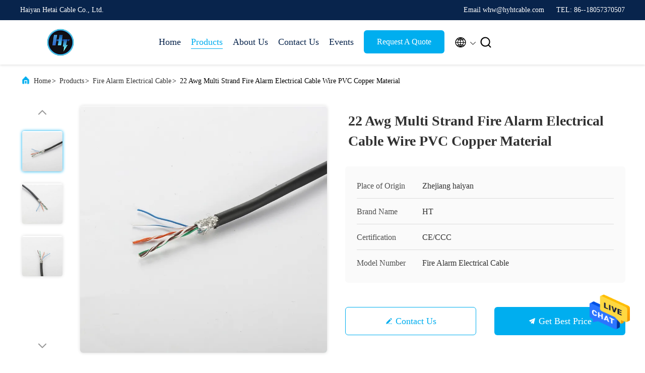

--- FILE ---
content_type: text/html
request_url: https://www.flexibleelectricalcable.com/sale-26461911-22-awg-multi-strand-fire-alarm-electrical-cable-wire-pvc-copper-material.html
body_size: 24928
content:

<!DOCTYPE html>
<html lang="en">
<head>
	<meta charset="utf-8">
	<meta http-equiv="X-UA-Compatible" content="IE=edge">
	<meta name="viewport" content="width=device-width, initial-scale=1.0, maximum-scale=5.1">
    <title>22 Awg Multi Strand Fire Alarm Electrical Cable Wire PVC Copper Material</title>
    <meta name="keywords" content="22Awg Fire Alarm Electrical Cable, Multistrand Fire Alarm Electrical Cable, 22 Awg Multi Strand Wire, Fire Alarm Electrical Cable" />
    <meta name="description" content="High quality 22 Awg Multi Strand Fire Alarm Electrical Cable Wire PVC Copper Material from China, China's leading product market 22Awg Fire Alarm Electrical Cable product, with strict quality control Multistrand Fire Alarm Electrical Cable factories, producing high quality 22 Awg Multi Strand Wire Products." />
     <link rel='preload'
					  href=/photo/flexibleelectricalcable/sitetpl/style/commonV2.css?ver=1715652166 as='style'><link type='text/css' rel='stylesheet'
					  href=/photo/flexibleelectricalcable/sitetpl/style/commonV2.css?ver=1715652166 media='all'><!-- Global site tag (gtag.js) - Google Analytics -->
<script async src="https://www.googletagmanager.com/gtag/js?id=G-TP1M9TN5BE"></script>
<script>
  window.dataLayer = window.dataLayer || [];
  function gtag(){dataLayer.push(arguments);}
  gtag('js', new Date());

  gtag('config', 'G-TP1M9TN5BE', {cookie_flags: "SameSite=None;Secure"});
</script><meta property="og:title" content="22 Awg Multi Strand Fire Alarm Electrical Cable Wire PVC Copper Material" />
<meta property="og:description" content="High quality 22 Awg Multi Strand Fire Alarm Electrical Cable Wire PVC Copper Material from China, China's leading product market 22Awg Fire Alarm Electrical Cable product, with strict quality control Multistrand Fire Alarm Electrical Cable factories, producing high quality 22 Awg Multi Strand Wire Products." />
<meta property="og:type" content="product" />
<meta property="og:availability" content="instock" />
<meta property="og:site_name" content="Haiyan Hetai Cable Co., Ltd." />
<meta property="og:url" content="https://www.flexibleelectricalcable.com/sale-26461911-22-awg-multi-strand-fire-alarm-electrical-cable-wire-pvc-copper-material.html" />
<meta property="og:image" content="https://www.flexibleelectricalcable.com/photo/ps80735353-22_awg_multi_strand_fire_alarm_electrical_cable_wire_pvc_copper_material.jpg" />
<link rel="canonical" href="https://www.flexibleelectricalcable.com/sale-26461911-22-awg-multi-strand-fire-alarm-electrical-cable-wire-pvc-copper-material.html" />
<link rel="alternate" href="https://m.flexibleelectricalcable.com/sale-26461911-22-awg-multi-strand-fire-alarm-electrical-cable-wire-pvc-copper-material.html" media="only screen and (max-width: 640px)" />
<style type="text/css">
/*<![CDATA[*/
.consent__cookie {position: fixed;top: 0;left: 0;width: 100%;height: 0%;z-index: 100000;}.consent__cookie_bg {position: fixed;top: 0;left: 0;width: 100%;height: 100%;background: #000;opacity: .6;display: none }.consent__cookie_rel {position: fixed;bottom:0;left: 0;width: 100%;background: #fff;display: -webkit-box;display: -ms-flexbox;display: flex;flex-wrap: wrap;padding: 24px 80px;-webkit-box-sizing: border-box;box-sizing: border-box;-webkit-box-pack: justify;-ms-flex-pack: justify;justify-content: space-between;-webkit-transition: all ease-in-out .3s;transition: all ease-in-out .3s }.consent__close {position: absolute;top: 20px;right: 20px;cursor: pointer }.consent__close svg {fill: #777 }.consent__close:hover svg {fill: #000 }.consent__cookie_box {flex: 1;word-break: break-word;}.consent__warm {color: #777;font-size: 16px;margin-bottom: 12px;line-height: 19px }.consent__title {color: #333;font-size: 20px;font-weight: 600;margin-bottom: 12px;line-height: 23px }.consent__itxt {color: #333;font-size: 14px;margin-bottom: 12px;display: -webkit-box;display: -ms-flexbox;display: flex;-webkit-box-align: center;-ms-flex-align: center;align-items: center }.consent__itxt i {display: -webkit-inline-box;display: -ms-inline-flexbox;display: inline-flex;width: 28px;height: 28px;border-radius: 50%;background: #e0f9e9;margin-right: 8px;-webkit-box-align: center;-ms-flex-align: center;align-items: center;-webkit-box-pack: center;-ms-flex-pack: center;justify-content: center }.consent__itxt svg {fill: #3ca860 }.consent__txt {color: #a6a6a6;font-size: 14px;margin-bottom: 8px;line-height: 17px }.consent__btns {display: -webkit-box;display: -ms-flexbox;display: flex;-webkit-box-orient: vertical;-webkit-box-direction: normal;-ms-flex-direction: column;flex-direction: column;-webkit-box-pack: center;-ms-flex-pack: center;justify-content: center;flex-shrink: 0;}.consent__btn {width: 280px;height: 40px;line-height: 40px;text-align: center;background: #3ca860;color: #fff;border-radius: 4px;margin: 8px 0;-webkit-box-sizing: border-box;box-sizing: border-box;cursor: pointer;font-size:14px}.consent__btn:hover {background: #00823b }.consent__btn.empty {color: #3ca860;border: 1px solid #3ca860;background: #fff }.consent__btn.empty:hover {background: #3ca860;color: #fff }.open .consent__cookie_bg {display: block }.open .consent__cookie_rel {bottom: 0 }@media (max-width: 760px) {.consent__btns {width: 100%;align-items: center;}.consent__cookie_rel {padding: 20px 24px }}.consent__cookie.open {display: block;}.consent__cookie {display: none;}
/*]]>*/
</style>
<script type="text/javascript">
/*<![CDATA[*/
window.isvideotpl = 0;window.detailurl = '';
var isShowGuide=0;showGuideColor=0;var company_type = 26;var webim_domain = '';

var colorUrl = '';
var aisearch = 0;
var selfUrl = '';
window.playerReportUrl='/vod/view_count/report';
var query_string = ["Products","Detail"];
var g_tp = '';
var customtplcolor = 99707;
window.predomainsub = "";
/*]]>*/
</script>
</head>
<body>
<img src="/logo.gif" style="display:none" alt="logo"/>
    <div id="floatAd" style="z-index: 110000;position:absolute;right:30px;bottom:60px;height:79px;display: block;">
                                <a href="/webim/webim_tab.html" rel="nofollow" data-uid="77459" onclick= 'setwebimCookie(77459,26461911,26);' target="_blank">
            <img style="width: 80px;cursor: pointer;" alt='Send Message' src="/images/floatimage_chat.gif"/>
        </a>
                                </div>
<a style="display: none!important;" title="Haiyan Hetai Cable Co., Ltd." class="float-inquiry" href="/contactnow.html" onclick='setinquiryCookie("{\"showproduct\":1,\"pid\":\"26461911\",\"name\":\"22 Awg Multi Strand Fire Alarm Electrical Cable Wire PVC Copper Material\",\"source_url\":\"\\/sale-26461911-22-awg-multi-strand-fire-alarm-electrical-cable-wire-pvc-copper-material.html\",\"picurl\":\"\\/photo\\/pd80735353-22_awg_multi_strand_fire_alarm_electrical_cable_wire_pvc_copper_material.jpg\",\"propertyDetail\":[[\"color\",\"as your request\"],[\"Conductor\",\"Copper Core\"],[\"Insulation\",\"PVC Insulation Cable\"],[\"Certification\",\"CCC\\/CE\"]],\"company_name\":null,\"picurl_c\":\"\\/photo\\/pc80735353-22_awg_multi_strand_fire_alarm_electrical_cable_wire_pvc_copper_material.jpg\",\"price\":\"Consult customer service\",\"username\":\"whw\",\"viewTime\":\"Last Login : 1 hours 24 minutes ago\",\"subject\":\"Please quote us your 22 Awg Multi Strand Fire Alarm Electrical Cable Wire PVC Copper Material\",\"countrycode\":\"\"}");'></a>
<script>
var originProductInfo = '';
var originProductInfo = {"showproduct":1,"pid":"26461911","name":"22 Awg Multi Strand Fire Alarm Electrical Cable Wire PVC Copper Material","source_url":"\/sale-26461911-22-awg-multi-strand-fire-alarm-electrical-cable-wire-pvc-copper-material.html","picurl":"\/photo\/pd80735353-22_awg_multi_strand_fire_alarm_electrical_cable_wire_pvc_copper_material.jpg","propertyDetail":[["color","as your request"],["Conductor","Copper Core"],["Insulation","PVC Insulation Cable"],["Certification","CCC\/CE"]],"company_name":null,"picurl_c":"\/photo\/pc80735353-22_awg_multi_strand_fire_alarm_electrical_cable_wire_pvc_copper_material.jpg","price":"Consult customer service","username":"whw","viewTime":"Last Login : 1 hours 24 minutes ago","subject":"How much for your 22 Awg Multi Strand Fire Alarm Electrical Cable Wire PVC Copper Material","countrycode":""};
var save_url = "/contactsave.html";
var update_url = "/updateinquiry.html";
var productInfo = {};
var defaulProductInfo = {};
var myDate = new Date();
var curDate = myDate.getFullYear()+'-'+(parseInt(myDate.getMonth())+1)+'-'+myDate.getDate();
var message = '';
var default_pop = 1;
var leaveMessageDialog = document.getElementsByClassName('leave-message-dialog')[0]; // 获取弹层
var _$$ = function (dom) {
    return document.querySelectorAll(dom);
};
resInfo = originProductInfo;
resInfo['name'] = resInfo['name'] || '';
defaulProductInfo.pid = resInfo['pid'];
defaulProductInfo.productName = resInfo['name'] ?? '';
defaulProductInfo.productInfo = resInfo['propertyDetail'];
defaulProductInfo.productImg = resInfo['picurl_c'];
defaulProductInfo.subject = resInfo['subject'] ?? '';
defaulProductInfo.productImgAlt = resInfo['name'] ?? '';
var inquirypopup_tmp = 1;
var message = 'Dear,'+'\r\n'+"I am interested in"+' '+trim(resInfo['name'])+", could you send me more details such as type, size, MOQ, material, etc."+'\r\n'+"Thanks!"+'\r\n'+"Waiting for your reply.";
var message_1 = 'Dear,'+'\r\n'+"I am interested in"+' '+trim(resInfo['name'])+", could you send me more details such as type, size, MOQ, material, etc."+'\r\n'+"Thanks!"+'\r\n'+"Waiting for your reply.";
var message_2 = 'Hello,'+'\r\n'+"I am looking for"+' '+trim(resInfo['name'])+", please send me the price, specification and picture."+'\r\n'+"Your swift response will be highly appreciated."+'\r\n'+"Feel free to contact me for more information."+'\r\n'+"Thanks a lot.";
var message_3 = 'Hello,'+'\r\n'+trim(resInfo['name'])+' '+"meets my expectations."+'\r\n'+"Please give me the best price and some other product information."+'\r\n'+"Feel free to contact me via my mail."+'\r\n'+"Thanks a lot.";

var message_4 = 'Dear,'+'\r\n'+"What is the FOB price on your"+' '+trim(resInfo['name'])+'?'+'\r\n'+"Which is the nearest port name?"+'\r\n'+"Please reply me as soon as possible, it would be better to share further information."+'\r\n'+"Regards!";
var message_5 = 'Hi there,'+'\r\n'+"I am very interested in your"+' '+trim(resInfo['name'])+'.'+'\r\n'+"Please send me your product details."+'\r\n'+"Looking forward to your quick reply."+'\r\n'+"Feel free to contact me by mail."+'\r\n'+"Regards!";

var message_6 = 'Dear,'+'\r\n'+"Please provide us with information about your"+' '+trim(resInfo['name'])+", such as type, size, material, and of course the best price."+'\r\n'+"Looking forward to your quick reply."+'\r\n'+"Thank you!";
var message_7 = 'Dear,'+'\r\n'+"Can you supply"+' '+trim(resInfo['name'])+" for us?"+'\r\n'+"First we want a price list and some product details."+'\r\n'+"I hope to get reply asap and look forward to cooperation."+'\r\n'+"Thank you very much.";
var message_8 = 'hi,'+'\r\n'+"I am looking for"+' '+trim(resInfo['name'])+", please give me some more detailed product information."+'\r\n'+"I look forward to your reply."+'\r\n'+"Thank you!";
var message_9 = 'Hello,'+'\r\n'+"Your"+' '+trim(resInfo['name'])+" meets my requirements very well."+'\r\n'+"Please send me the price, specification, and similar model will be OK."+'\r\n'+"Feel free to chat with me."+'\r\n'+"Thanks!";
var message_10 = 'Dear,'+'\r\n'+"I want to know more about the details and quotation of"+' '+trim(resInfo['name'])+'.'+'\r\n'+"Feel free to contact me."+'\r\n'+"Regards!";

var r = getRandom(1,10);

defaulProductInfo.message = eval("message_"+r);
    defaulProductInfo.message = eval("message_"+r);
        var mytAjax = {

    post: function(url, data, fn) {
        var xhr = new XMLHttpRequest();
        xhr.open("POST", url, true);
        xhr.setRequestHeader("Content-Type", "application/x-www-form-urlencoded;charset=UTF-8");
        xhr.setRequestHeader("X-Requested-With", "XMLHttpRequest");
        xhr.setRequestHeader('Content-Type','text/plain;charset=UTF-8');
        xhr.onreadystatechange = function() {
            if(xhr.readyState == 4 && (xhr.status == 200 || xhr.status == 304)) {
                fn.call(this, xhr.responseText);
            }
        };
        xhr.send(data);
    },

    postform: function(url, data, fn) {
        var xhr = new XMLHttpRequest();
        xhr.open("POST", url, true);
        xhr.setRequestHeader("X-Requested-With", "XMLHttpRequest");
        xhr.onreadystatechange = function() {
            if(xhr.readyState == 4 && (xhr.status == 200 || xhr.status == 304)) {
                fn.call(this, xhr.responseText);
            }
        };
        xhr.send(data);
    }
};
/*window.onload = function(){
    leaveMessageDialog = document.getElementsByClassName('leave-message-dialog')[0];
    if (window.localStorage.recordDialogStatus=='undefined' || (window.localStorage.recordDialogStatus!='undefined' && window.localStorage.recordDialogStatus != curDate)) {
        setTimeout(function(){
            if(parseInt(inquirypopup_tmp%10) == 1){
                creatDialog(defaulProductInfo, 1);
            }
        }, 6000);
    }
};*/
function trim(str)
{
    str = str.replace(/(^\s*)/g,"");
    return str.replace(/(\s*$)/g,"");
};
function getRandom(m,n){
    var num = Math.floor(Math.random()*(m - n) + n);
    return num;
};
function strBtn(param) {

    var starattextarea = document.getElementById("textareamessage").value.length;
    var email = document.getElementById("startEmail").value;

    var default_tip = document.querySelectorAll(".watermark_container").length;
    if (20 < starattextarea && starattextarea < 3000) {
        if(default_tip>0){
            document.getElementById("textareamessage1").parentNode.parentNode.nextElementSibling.style.display = "none";
        }else{
            document.getElementById("textareamessage1").parentNode.nextElementSibling.style.display = "none";
        }

    } else {
        if(default_tip>0){
            document.getElementById("textareamessage1").parentNode.parentNode.nextElementSibling.style.display = "block";
        }else{
            document.getElementById("textareamessage1").parentNode.nextElementSibling.style.display = "block";
        }

        return;
    }

    // var re = /^([a-zA-Z0-9_-])+@([a-zA-Z0-9_-])+\.([a-zA-Z0-9_-])+/i;/*邮箱不区分大小写*/
    var re = /^[a-zA-Z0-9][\w-]*(\.?[\w-]+)*@[a-zA-Z0-9-]+(\.[a-zA-Z0-9]+)+$/i;
    if (!re.test(email)) {
        document.getElementById("startEmail").nextElementSibling.style.display = "block";
        return;
    } else {
        document.getElementById("startEmail").nextElementSibling.style.display = "none";
    }

    var subject = document.getElementById("pop_subject").value;
    var pid = document.getElementById("pop_pid").value;
    var message = document.getElementById("textareamessage").value;
    var sender_email = document.getElementById("startEmail").value;
    var tel = '';
    if (document.getElementById("tel0") != undefined && document.getElementById("tel0") != '')
        tel = document.getElementById("tel0").value;
    var form_serialize = '&tel='+tel;

    form_serialize = form_serialize.replace(/\+/g, "%2B");
    mytAjax.post(save_url,"pid="+pid+"&subject="+subject+"&email="+sender_email+"&message="+(message)+form_serialize,function(res){
        var mes = JSON.parse(res);
        if(mes.status == 200){
            var iid = mes.iid;
            document.getElementById("pop_iid").value = iid;
            document.getElementById("pop_uuid").value = mes.uuid;

            if(typeof gtag_report_conversion === "function"){
                gtag_report_conversion();//执行统计js代码
            }
            if(typeof fbq === "function"){
                fbq('track','Purchase');//执行统计js代码
            }
        }
    });
    for (var index = 0; index < document.querySelectorAll(".dialog-content-pql").length; index++) {
        document.querySelectorAll(".dialog-content-pql")[index].style.display = "none";
    };
    $('#idphonepql').val(tel);
    document.getElementById("dialog-content-pql-id").style.display = "block";
    ;
};
function twoBtnOk(param) {

    var selectgender = document.getElementById("Mr").innerHTML;
    var iid = document.getElementById("pop_iid").value;
    var sendername = document.getElementById("idnamepql").value;
    var senderphone = document.getElementById("idphonepql").value;
    var sendercname = document.getElementById("idcompanypql").value;
    var uuid = document.getElementById("pop_uuid").value;
    var gender = 2;
    if(selectgender == 'Mr.') gender = 0;
    if(selectgender == 'Mrs.') gender = 1;
    var pid = document.getElementById("pop_pid").value;
    var form_serialize = '';

        form_serialize = form_serialize.replace(/\+/g, "%2B");

    mytAjax.post(update_url,"iid="+iid+"&gender="+gender+"&uuid="+uuid+"&name="+(sendername)+"&tel="+(senderphone)+"&company="+(sendercname)+form_serialize,function(res){});

    for (var index = 0; index < document.querySelectorAll(".dialog-content-pql").length; index++) {
        document.querySelectorAll(".dialog-content-pql")[index].style.display = "none";
    };
    document.getElementById("dialog-content-pql-ok").style.display = "block";

};
function toCheckMust(name) {
    $('#'+name+'error').hide();
}
function handClidk(param) {
    var starattextarea = document.getElementById("textareamessage1").value.length;
    var email = document.getElementById("startEmail1").value;
    var default_tip = document.querySelectorAll(".watermark_container").length;
    if (20 < starattextarea && starattextarea < 3000) {
        if(default_tip>0){
            document.getElementById("textareamessage1").parentNode.parentNode.nextElementSibling.style.display = "none";
        }else{
            document.getElementById("textareamessage1").parentNode.nextElementSibling.style.display = "none";
        }

    } else {
        if(default_tip>0){
            document.getElementById("textareamessage1").parentNode.parentNode.nextElementSibling.style.display = "block";
        }else{
            document.getElementById("textareamessage1").parentNode.nextElementSibling.style.display = "block";
        }

        return;
    }

    // var re = /^([a-zA-Z0-9_-])+@([a-zA-Z0-9_-])+\.([a-zA-Z0-9_-])+/i;
    var re = /^[a-zA-Z0-9][\w-]*(\.?[\w-]+)*@[a-zA-Z0-9-]+(\.[a-zA-Z0-9]+)+$/i;
    if (!re.test(email)) {
        document.getElementById("startEmail1").nextElementSibling.style.display = "block";
        return;
    } else {
        document.getElementById("startEmail1").nextElementSibling.style.display = "none";
    }

    var subject = document.getElementById("pop_subject").value;
    var pid = document.getElementById("pop_pid").value;
    var message = document.getElementById("textareamessage1").value;
    var sender_email = document.getElementById("startEmail1").value;
    var form_serialize = tel = '';
    if (document.getElementById("tel1") != undefined && document.getElementById("tel1") != '')
        tel = document.getElementById("tel1").value;
        mytAjax.post(save_url,"email="+sender_email+"&tel="+tel+"&pid="+pid+"&message="+message+"&subject="+subject+form_serialize,function(res){

        var mes = JSON.parse(res);
        if(mes.status == 200){
            var iid = mes.iid;
            document.getElementById("pop_iid").value = iid;
            document.getElementById("pop_uuid").value = mes.uuid;
            if(typeof gtag_report_conversion === "function"){
                gtag_report_conversion();//执行统计js代码
            }
        }

    });
    for (var index = 0; index < document.querySelectorAll(".dialog-content-pql").length; index++) {
        document.querySelectorAll(".dialog-content-pql")[index].style.display = "none";
    };
    $('#idphonepql').val(tel);
    document.getElementById("dialog-content-pql-id").style.display = "block";

};
window.addEventListener('load', function () {
    $('.checkbox-wrap label').each(function(){
        if($(this).find('input').prop('checked')){
            $(this).addClass('on')
        }else {
            $(this).removeClass('on')
        }
    })
    $(document).on('click', '.checkbox-wrap label' , function(ev){
        if (ev.target.tagName.toUpperCase() != 'INPUT') {
            $(this).toggleClass('on')
        }
    })
})

function hand_video(pdata) {
    data = JSON.parse(pdata);
    productInfo.productName = data.productName;
    productInfo.productInfo = data.productInfo;
    productInfo.productImg = data.productImg;
    productInfo.subject = data.subject;

    var message = 'Dear,'+'\r\n'+"I am interested in"+' '+trim(data.productName)+", could you send me more details such as type, size, quantity, material, etc."+'\r\n'+"Thanks!"+'\r\n'+"Waiting for your reply.";

    var message = 'Dear,'+'\r\n'+"I am interested in"+' '+trim(data.productName)+", could you send me more details such as type, size, MOQ, material, etc."+'\r\n'+"Thanks!"+'\r\n'+"Waiting for your reply.";
    var message_1 = 'Dear,'+'\r\n'+"I am interested in"+' '+trim(data.productName)+", could you send me more details such as type, size, MOQ, material, etc."+'\r\n'+"Thanks!"+'\r\n'+"Waiting for your reply.";
    var message_2 = 'Hello,'+'\r\n'+"I am looking for"+' '+trim(data.productName)+", please send me the price, specification and picture."+'\r\n'+"Your swift response will be highly appreciated."+'\r\n'+"Feel free to contact me for more information."+'\r\n'+"Thanks a lot.";
    var message_3 = 'Hello,'+'\r\n'+trim(data.productName)+' '+"meets my expectations."+'\r\n'+"Please give me the best price and some other product information."+'\r\n'+"Feel free to contact me via my mail."+'\r\n'+"Thanks a lot.";

    var message_4 = 'Dear,'+'\r\n'+"What is the FOB price on your"+' '+trim(data.productName)+'?'+'\r\n'+"Which is the nearest port name?"+'\r\n'+"Please reply me as soon as possible, it would be better to share further information."+'\r\n'+"Regards!";
    var message_5 = 'Hi there,'+'\r\n'+"I am very interested in your"+' '+trim(data.productName)+'.'+'\r\n'+"Please send me your product details."+'\r\n'+"Looking forward to your quick reply."+'\r\n'+"Feel free to contact me by mail."+'\r\n'+"Regards!";

    var message_6 = 'Dear,'+'\r\n'+"Please provide us with information about your"+' '+trim(data.productName)+", such as type, size, material, and of course the best price."+'\r\n'+"Looking forward to your quick reply."+'\r\n'+"Thank you!";
    var message_7 = 'Dear,'+'\r\n'+"Can you supply"+' '+trim(data.productName)+" for us?"+'\r\n'+"First we want a price list and some product details."+'\r\n'+"I hope to get reply asap and look forward to cooperation."+'\r\n'+"Thank you very much.";
    var message_8 = 'hi,'+'\r\n'+"I am looking for"+' '+trim(data.productName)+", please give me some more detailed product information."+'\r\n'+"I look forward to your reply."+'\r\n'+"Thank you!";
    var message_9 = 'Hello,'+'\r\n'+"Your"+' '+trim(data.productName)+" meets my requirements very well."+'\r\n'+"Please send me the price, specification, and similar model will be OK."+'\r\n'+"Feel free to chat with me."+'\r\n'+"Thanks!";
    var message_10 = 'Dear,'+'\r\n'+"I want to know more about the details and quotation of"+' '+trim(data.productName)+'.'+'\r\n'+"Feel free to contact me."+'\r\n'+"Regards!";

    var r = getRandom(1,10);

    productInfo.message = eval("message_"+r);
            if(parseInt(inquirypopup_tmp/10) == 1){
        productInfo.message = "";
    }
    productInfo.pid = data.pid;
    creatDialog(productInfo, 2);
};

function handDialog(pdata) {
    data = JSON.parse(pdata);
    productInfo.productName = data.productName;
    productInfo.productInfo = data.productInfo;
    productInfo.productImg = data.productImg;
    productInfo.subject = data.subject;

    var message = 'Dear,'+'\r\n'+"I am interested in"+' '+trim(data.productName)+", could you send me more details such as type, size, quantity, material, etc."+'\r\n'+"Thanks!"+'\r\n'+"Waiting for your reply.";

    var message = 'Dear,'+'\r\n'+"I am interested in"+' '+trim(data.productName)+", could you send me more details such as type, size, MOQ, material, etc."+'\r\n'+"Thanks!"+'\r\n'+"Waiting for your reply.";
    var message_1 = 'Dear,'+'\r\n'+"I am interested in"+' '+trim(data.productName)+", could you send me more details such as type, size, MOQ, material, etc."+'\r\n'+"Thanks!"+'\r\n'+"Waiting for your reply.";
    var message_2 = 'Hello,'+'\r\n'+"I am looking for"+' '+trim(data.productName)+", please send me the price, specification and picture."+'\r\n'+"Your swift response will be highly appreciated."+'\r\n'+"Feel free to contact me for more information."+'\r\n'+"Thanks a lot.";
    var message_3 = 'Hello,'+'\r\n'+trim(data.productName)+' '+"meets my expectations."+'\r\n'+"Please give me the best price and some other product information."+'\r\n'+"Feel free to contact me via my mail."+'\r\n'+"Thanks a lot.";

    var message_4 = 'Dear,'+'\r\n'+"What is the FOB price on your"+' '+trim(data.productName)+'?'+'\r\n'+"Which is the nearest port name?"+'\r\n'+"Please reply me as soon as possible, it would be better to share further information."+'\r\n'+"Regards!";
    var message_5 = 'Hi there,'+'\r\n'+"I am very interested in your"+' '+trim(data.productName)+'.'+'\r\n'+"Please send me your product details."+'\r\n'+"Looking forward to your quick reply."+'\r\n'+"Feel free to contact me by mail."+'\r\n'+"Regards!";

    var message_6 = 'Dear,'+'\r\n'+"Please provide us with information about your"+' '+trim(data.productName)+", such as type, size, material, and of course the best price."+'\r\n'+"Looking forward to your quick reply."+'\r\n'+"Thank you!";
    var message_7 = 'Dear,'+'\r\n'+"Can you supply"+' '+trim(data.productName)+" for us?"+'\r\n'+"First we want a price list and some product details."+'\r\n'+"I hope to get reply asap and look forward to cooperation."+'\r\n'+"Thank you very much.";
    var message_8 = 'hi,'+'\r\n'+"I am looking for"+' '+trim(data.productName)+", please give me some more detailed product information."+'\r\n'+"I look forward to your reply."+'\r\n'+"Thank you!";
    var message_9 = 'Hello,'+'\r\n'+"Your"+' '+trim(data.productName)+" meets my requirements very well."+'\r\n'+"Please send me the price, specification, and similar model will be OK."+'\r\n'+"Feel free to chat with me."+'\r\n'+"Thanks!";
    var message_10 = 'Dear,'+'\r\n'+"I want to know more about the details and quotation of"+' '+trim(data.productName)+'.'+'\r\n'+"Feel free to contact me."+'\r\n'+"Regards!";

    var r = getRandom(1,10);
    productInfo.message = eval("message_"+r);
            if(parseInt(inquirypopup_tmp/10) == 1){
        productInfo.message = "";
    }
    productInfo.pid = data.pid;
    creatDialog(productInfo, 2);
};

function closepql(param) {

    leaveMessageDialog.style.display = 'none';
};

function closepql2(param) {

    for (var index = 0; index < document.querySelectorAll(".dialog-content-pql").length; index++) {
        document.querySelectorAll(".dialog-content-pql")[index].style.display = "none";
    };
    document.getElementById("dialog-content-pql-ok").style.display = "block";
};

function decodeHtmlEntities(str) {
    var tempElement = document.createElement('div');
    tempElement.innerHTML = str;
    return tempElement.textContent || tempElement.innerText || '';
}

function initProduct(productInfo,type){

    productInfo.productName = decodeHtmlEntities(productInfo.productName);
    productInfo.message = decodeHtmlEntities(productInfo.message);

    leaveMessageDialog = document.getElementsByClassName('leave-message-dialog')[0];
    leaveMessageDialog.style.display = "block";
    if(type == 3){
        var popinquiryemail = document.getElementById("popinquiryemail").value;
        _$$("#startEmail1")[0].value = popinquiryemail;
    }else{
        _$$("#startEmail1")[0].value = "";
    }
    _$$("#startEmail")[0].value = "";
    _$$("#idnamepql")[0].value = "";
    _$$("#idphonepql")[0].value = "";
    _$$("#idcompanypql")[0].value = "";

    _$$("#pop_pid")[0].value = productInfo.pid;
    _$$("#pop_subject")[0].value = productInfo.subject;
    
    if(parseInt(inquirypopup_tmp/10) == 1){
        productInfo.message = "";
    }

    _$$("#textareamessage1")[0].value = productInfo.message;
    _$$("#textareamessage")[0].value = productInfo.message;

    _$$("#dialog-content-pql-id .titlep")[0].innerHTML = productInfo.productName;
    _$$("#dialog-content-pql-id img")[0].setAttribute("src", productInfo.productImg);
    _$$("#dialog-content-pql-id img")[0].setAttribute("alt", productInfo.productImgAlt);

    _$$("#dialog-content-pql-id-hand img")[0].setAttribute("src", productInfo.productImg);
    _$$("#dialog-content-pql-id-hand img")[0].setAttribute("alt", productInfo.productImgAlt);
    _$$("#dialog-content-pql-id-hand .titlep")[0].innerHTML = productInfo.productName;

    if (productInfo.productInfo.length > 0) {
        var ul2, ul;
        ul = document.createElement("ul");
        for (var index = 0; index < productInfo.productInfo.length; index++) {
            var el = productInfo.productInfo[index];
            var li = document.createElement("li");
            var span1 = document.createElement("span");
            span1.innerHTML = el[0] + ":";
            var span2 = document.createElement("span");
            span2.innerHTML = el[1];
            li.appendChild(span1);
            li.appendChild(span2);
            ul.appendChild(li);

        }
        ul2 = ul.cloneNode(true);
        if (type === 1) {
            _$$("#dialog-content-pql-id .left")[0].replaceChild(ul, _$$("#dialog-content-pql-id .left ul")[0]);
        } else {
            _$$("#dialog-content-pql-id-hand .left")[0].replaceChild(ul2, _$$("#dialog-content-pql-id-hand .left ul")[0]);
            _$$("#dialog-content-pql-id .left")[0].replaceChild(ul, _$$("#dialog-content-pql-id .left ul")[0]);
        }
    };
    for (var index = 0; index < _$$("#dialog-content-pql-id .right ul li").length; index++) {
        _$$("#dialog-content-pql-id .right ul li")[index].addEventListener("click", function (params) {
            _$$("#dialog-content-pql-id .right #Mr")[0].innerHTML = this.innerHTML
        }, false)

    };

};
function closeInquiryCreateDialog() {
    document.getElementById("xuanpan_dialog_box_pql").style.display = "none";
};
function showInquiryCreateDialog() {
    document.getElementById("xuanpan_dialog_box_pql").style.display = "block";
};
function submitPopInquiry(){
    var message = document.getElementById("inquiry_message").value;
    var email = document.getElementById("inquiry_email").value;
    var subject = defaulProductInfo.subject;
    var pid = defaulProductInfo.pid;
    if (email === undefined) {
        showInquiryCreateDialog();
        document.getElementById("inquiry_email").style.border = "1px solid red";
        return false;
    };
    if (message === undefined) {
        showInquiryCreateDialog();
        document.getElementById("inquiry_message").style.border = "1px solid red";
        return false;
    };
    if (email.search(/^\w+((-\w+)|(\.\w+))*\@[A-Za-z0-9]+((\.|-)[A-Za-z0-9]+)*\.[A-Za-z0-9]+$/) == -1) {
        document.getElementById("inquiry_email").style.border= "1px solid red";
        showInquiryCreateDialog();
        return false;
    } else {
        document.getElementById("inquiry_email").style.border= "";
    };
    if (message.length < 20 || message.length >3000) {
        showInquiryCreateDialog();
        document.getElementById("inquiry_message").style.border = "1px solid red";
        return false;
    } else {
        document.getElementById("inquiry_message").style.border = "";
    };
    var tel = '';
    if (document.getElementById("tel") != undefined && document.getElementById("tel") != '')
        tel = document.getElementById("tel").value;

    mytAjax.post(save_url,"pid="+pid+"&subject="+subject+"&email="+email+"&message="+(message)+'&tel='+tel,function(res){
        var mes = JSON.parse(res);
        if(mes.status == 200){
            var iid = mes.iid;
            document.getElementById("pop_iid").value = iid;
            document.getElementById("pop_uuid").value = mes.uuid;

        }
    });
    initProduct(defaulProductInfo);
    for (var index = 0; index < document.querySelectorAll(".dialog-content-pql").length; index++) {
        document.querySelectorAll(".dialog-content-pql")[index].style.display = "none";
    };
    $('#idphonepql').val(tel);
    document.getElementById("dialog-content-pql-id").style.display = "block";

};

//带附件上传
function submitPopInquiryfile(email_id,message_id,check_sort,name_id,phone_id,company_id,attachments){

    if(typeof(check_sort) == 'undefined'){
        check_sort = 0;
    }
    var message = document.getElementById(message_id).value;
    var email = document.getElementById(email_id).value;
    var attachments = document.getElementById(attachments).value;
    if(typeof(name_id) !== 'undefined' && name_id != ""){
        var name  = document.getElementById(name_id).value;
    }
    if(typeof(phone_id) !== 'undefined' && phone_id != ""){
        var phone = document.getElementById(phone_id).value;
    }
    if(typeof(company_id) !== 'undefined' && company_id != ""){
        var company = document.getElementById(company_id).value;
    }
    var subject = defaulProductInfo.subject;
    var pid = defaulProductInfo.pid;

    if(check_sort == 0){
        if (email === undefined) {
            showInquiryCreateDialog();
            document.getElementById(email_id).style.border = "1px solid red";
            return false;
        };
        if (message === undefined) {
            showInquiryCreateDialog();
            document.getElementById(message_id).style.border = "1px solid red";
            return false;
        };

        if (email.search(/^\w+((-\w+)|(\.\w+))*\@[A-Za-z0-9]+((\.|-)[A-Za-z0-9]+)*\.[A-Za-z0-9]+$/) == -1) {
            document.getElementById(email_id).style.border= "1px solid red";
            showInquiryCreateDialog();
            return false;
        } else {
            document.getElementById(email_id).style.border= "";
        };
        if (message.length < 20 || message.length >3000) {
            showInquiryCreateDialog();
            document.getElementById(message_id).style.border = "1px solid red";
            return false;
        } else {
            document.getElementById(message_id).style.border = "";
        };
    }else{

        if (message === undefined) {
            showInquiryCreateDialog();
            document.getElementById(message_id).style.border = "1px solid red";
            return false;
        };

        if (email === undefined) {
            showInquiryCreateDialog();
            document.getElementById(email_id).style.border = "1px solid red";
            return false;
        };

        if (message.length < 20 || message.length >3000) {
            showInquiryCreateDialog();
            document.getElementById(message_id).style.border = "1px solid red";
            return false;
        } else {
            document.getElementById(message_id).style.border = "";
        };

        if (email.search(/^\w+((-\w+)|(\.\w+))*\@[A-Za-z0-9]+((\.|-)[A-Za-z0-9]+)*\.[A-Za-z0-9]+$/) == -1) {
            document.getElementById(email_id).style.border= "1px solid red";
            showInquiryCreateDialog();
            return false;
        } else {
            document.getElementById(email_id).style.border= "";
        };

    };

    mytAjax.post(save_url,"pid="+pid+"&subject="+subject+"&email="+email+"&message="+message+"&company="+company+"&attachments="+attachments,function(res){
        var mes = JSON.parse(res);
        if(mes.status == 200){
            var iid = mes.iid;
            document.getElementById("pop_iid").value = iid;
            document.getElementById("pop_uuid").value = mes.uuid;

            if(typeof gtag_report_conversion === "function"){
                gtag_report_conversion();//执行统计js代码
            }
            if(typeof fbq === "function"){
                fbq('track','Purchase');//执行统计js代码
            }
        }
    });
    initProduct(defaulProductInfo);

    if(name !== undefined && name != ""){
        _$$("#idnamepql")[0].value = name;
    }

    if(phone !== undefined && phone != ""){
        _$$("#idphonepql")[0].value = phone;
    }

    if(company !== undefined && company != ""){
        _$$("#idcompanypql")[0].value = company;
    }

    for (var index = 0; index < document.querySelectorAll(".dialog-content-pql").length; index++) {
        document.querySelectorAll(".dialog-content-pql")[index].style.display = "none";
    };
    document.getElementById("dialog-content-pql-id").style.display = "block";

};
function submitPopInquiryByParam(email_id,message_id,check_sort,name_id,phone_id,company_id){

    if(typeof(check_sort) == 'undefined'){
        check_sort = 0;
    }

    var senderphone = '';
    var message = document.getElementById(message_id).value;
    var email = document.getElementById(email_id).value;
    if(typeof(name_id) !== 'undefined' && name_id != ""){
        var name  = document.getElementById(name_id).value;
    }
    if(typeof(phone_id) !== 'undefined' && phone_id != ""){
        var phone = document.getElementById(phone_id).value;
        senderphone = phone;
    }
    if(typeof(company_id) !== 'undefined' && company_id != ""){
        var company = document.getElementById(company_id).value;
    }
    var subject = defaulProductInfo.subject;
    var pid = defaulProductInfo.pid;

    if(check_sort == 0){
        if (email === undefined) {
            showInquiryCreateDialog();
            document.getElementById(email_id).style.border = "1px solid red";
            return false;
        };
        if (message === undefined) {
            showInquiryCreateDialog();
            document.getElementById(message_id).style.border = "1px solid red";
            return false;
        };

        if (email.search(/^\w+((-\w+)|(\.\w+))*\@[A-Za-z0-9]+((\.|-)[A-Za-z0-9]+)*\.[A-Za-z0-9]+$/) == -1) {
            document.getElementById(email_id).style.border= "1px solid red";
            showInquiryCreateDialog();
            return false;
        } else {
            document.getElementById(email_id).style.border= "";
        };
        if (message.length < 20 || message.length >3000) {
            showInquiryCreateDialog();
            document.getElementById(message_id).style.border = "1px solid red";
            return false;
        } else {
            document.getElementById(message_id).style.border = "";
        };
    }else{

        if (message === undefined) {
            showInquiryCreateDialog();
            document.getElementById(message_id).style.border = "1px solid red";
            return false;
        };

        if (email === undefined) {
            showInquiryCreateDialog();
            document.getElementById(email_id).style.border = "1px solid red";
            return false;
        };

        if (message.length < 20 || message.length >3000) {
            showInquiryCreateDialog();
            document.getElementById(message_id).style.border = "1px solid red";
            return false;
        } else {
            document.getElementById(message_id).style.border = "";
        };

        if (email.search(/^\w+((-\w+)|(\.\w+))*\@[A-Za-z0-9]+((\.|-)[A-Za-z0-9]+)*\.[A-Za-z0-9]+$/) == -1) {
            document.getElementById(email_id).style.border= "1px solid red";
            showInquiryCreateDialog();
            return false;
        } else {
            document.getElementById(email_id).style.border= "";
        };

    };

    var productsku = "";
    if($("#product_sku").length > 0){
        productsku = $("#product_sku").html();
    }

    mytAjax.post(save_url,"tel="+senderphone+"&pid="+pid+"&subject="+subject+"&email="+email+"&message="+message+"&messagesku="+encodeURI(productsku),function(res){
        var mes = JSON.parse(res);
        if(mes.status == 200){
            var iid = mes.iid;
            document.getElementById("pop_iid").value = iid;
            document.getElementById("pop_uuid").value = mes.uuid;

            if(typeof gtag_report_conversion === "function"){
                gtag_report_conversion();//执行统计js代码
            }
            if(typeof fbq === "function"){
                fbq('track','Purchase');//执行统计js代码
            }
        }
    });
    initProduct(defaulProductInfo);

    if(name !== undefined && name != ""){
        _$$("#idnamepql")[0].value = name;
    }

    if(phone !== undefined && phone != ""){
        _$$("#idphonepql")[0].value = phone;
    }

    if(company !== undefined && company != ""){
        _$$("#idcompanypql")[0].value = company;
    }

    for (var index = 0; index < document.querySelectorAll(".dialog-content-pql").length; index++) {
        document.querySelectorAll(".dialog-content-pql")[index].style.display = "none";

    };
    document.getElementById("dialog-content-pql-id").style.display = "block";

};

function creat_videoDialog(productInfo, type) {

    if(type == 1){
        if(default_pop != 1){
            return false;
        }
        window.localStorage.recordDialogStatus = curDate;
    }else{
        default_pop = 0;
    }
    initProduct(productInfo, type);
    if (type === 1) {
        // 自动弹出
        for (var index = 0; index < document.querySelectorAll(".dialog-content-pql").length; index++) {

            document.querySelectorAll(".dialog-content-pql")[index].style.display = "none";
        };
        document.getElementById("dialog-content-pql").style.display = "block";
    } else {
        // 手动弹出
        for (var index = 0; index < document.querySelectorAll(".dialog-content-pql").length; index++) {
            document.querySelectorAll(".dialog-content-pql")[index].style.display = "none";
        };
        document.getElementById("dialog-content-pql-id-hand").style.display = "block";
    }
}

function creatDialog(productInfo, type) {

    if(type == 1){
        if(default_pop != 1){
            return false;
        }
        window.localStorage.recordDialogStatus = curDate;
    }else{
        default_pop = 0;
    }
    initProduct(productInfo, type);
    if (type === 1) {
        // 自动弹出
        for (var index = 0; index < document.querySelectorAll(".dialog-content-pql").length; index++) {

            document.querySelectorAll(".dialog-content-pql")[index].style.display = "none";
        };
        document.getElementById("dialog-content-pql").style.display = "block";
    } else {
        // 手动弹出
        for (var index = 0; index < document.querySelectorAll(".dialog-content-pql").length; index++) {
            document.querySelectorAll(".dialog-content-pql")[index].style.display = "none";
        };
        document.getElementById("dialog-content-pql-id-hand").style.display = "block";
    }
}

//带邮箱信息打开询盘框 emailtype=1表示带入邮箱
function openDialog(emailtype){
    var type = 2;//不带入邮箱，手动弹出
    if(emailtype == 1){
        var popinquiryemail = document.getElementById("popinquiryemail").value;
        // var re = /^([a-zA-Z0-9_-])+@([a-zA-Z0-9_-])+\.([a-zA-Z0-9_-])+/i;
        var re = /^[a-zA-Z0-9][\w-]*(\.?[\w-]+)*@[a-zA-Z0-9-]+(\.[a-zA-Z0-9]+)+$/i;
        if (!re.test(popinquiryemail)) {
            //前端提示样式;
            showInquiryCreateDialog();
            document.getElementById("popinquiryemail").style.border = "1px solid red";
            return false;
        } else {
            //前端提示样式;
        }
        var type = 3;
    }
    creatDialog(defaulProductInfo,type);
}

//上传附件
function inquiryUploadFile(){
    var fileObj = document.querySelector("#fileId").files[0];
    //构建表单数据
    var formData = new FormData();
    var filesize = fileObj.size;
    if(filesize > 10485760 || filesize == 0) {
        document.getElementById("filetips").style.display = "block";
        return false;
    }else {
        document.getElementById("filetips").style.display = "none";
    }
    formData.append('popinquiryfile', fileObj);
    document.getElementById("quotefileform").reset();
    var save_url = "/inquiryuploadfile.html";
    mytAjax.postform(save_url,formData,function(res){
        var mes = JSON.parse(res);
        if(mes.status == 200){
            document.getElementById("uploader-file-info").innerHTML = document.getElementById("uploader-file-info").innerHTML + "<span class=op>"+mes.attfile.name+"<a class=delatt id=att"+mes.attfile.id+" onclick=delatt("+mes.attfile.id+");>Delete</a></span>";
            var nowattachs = document.getElementById("attachments").value;
            if( nowattachs !== ""){
                var attachs = JSON.parse(nowattachs);
                attachs[mes.attfile.id] = mes.attfile;
            }else{
                var attachs = {};
                attachs[mes.attfile.id] = mes.attfile;
            }
            document.getElementById("attachments").value = JSON.stringify(attachs);
        }
    });
}
//附件删除
function delatt(attid)
{
    var nowattachs = document.getElementById("attachments").value;
    if( nowattachs !== ""){
        var attachs = JSON.parse(nowattachs);
        if(attachs[attid] == ""){
            return false;
        }
        var formData = new FormData();
        var delfile = attachs[attid]['filename'];
        var save_url = "/inquirydelfile.html";
        if(delfile != "") {
            formData.append('delfile', delfile);
            mytAjax.postform(save_url, formData, function (res) {
                if(res !== "") {
                    var mes = JSON.parse(res);
                    if (mes.status == 200) {
                        delete attachs[attid];
                        document.getElementById("attachments").value = JSON.stringify(attachs);
                        var s = document.getElementById("att"+attid);
                        s.parentNode.remove();
                    }
                }
            });
        }
    }else{
        return false;
    }
}

</script>
<div class="leave-message-dialog" style="display: none">
<style>
    .leave-message-dialog .close:before, .leave-message-dialog .close:after{
        content:initial;
    }
</style>
<div class="dialog-content-pql" id="dialog-content-pql" style="display: none">
    <span class="close" onclick="closepql()"><img src="/images/close.png" alt="close"></span>
    <div class="title">
        <p class="firstp-pql">Leave a Message</p>
        <p class="lastp-pql">We will call you back soon!</p>
    </div>
    <div class="form">
        <div class="textarea">
            <textarea style='font-family: robot;'  name="" id="textareamessage" cols="30" rows="10" style="margin-bottom:14px;width:100%"
                placeholder="Please enter your inquiry details."></textarea>
        </div>
        <p class="error-pql"> <span class="icon-pql"><img src="/images/error.png" alt="Haiyan Hetai Cable Co., Ltd."></span> Your message must be between 20-3,000 characters!</p>
        <input id="startEmail" type="text" placeholder="Enter your E-mail" onkeydown="if(event.keyCode === 13){ strBtn();}">
        <p class="error-pql"><span class="icon-pql"><img src="/images/error.png" alt="Haiyan Hetai Cable Co., Ltd."></span> Please check your E-mail! </p>
                <div class="operations">
            <div class='btn' id="submitStart" type="submit" onclick="strBtn()">SUBMIT</div>
        </div>
            </div>
</div>
<div class="dialog-content-pql dialog-content-pql-id" id="dialog-content-pql-id" style="display:none">
        <span class="close" onclick="closepql2()"><svg t="1648434466530" class="icon" viewBox="0 0 1024 1024" version="1.1" xmlns="http://www.w3.org/2000/svg" p-id="2198" width="16" height="16"><path d="M576 512l277.333333 277.333333-64 64-277.333333-277.333333L234.666667 853.333333 170.666667 789.333333l277.333333-277.333333L170.666667 234.666667 234.666667 170.666667l277.333333 277.333333L789.333333 170.666667 853.333333 234.666667 576 512z" fill="#444444" p-id="2199"></path></svg></span>
    <div class="left">
        <div class="img"><img></div>
        <p class="titlep"></p>
        <ul> </ul>
    </div>
    <div class="right">
                <p class="title">More information facilitates better communication.</p>
                <div style="position: relative;">
            <div class="mr"> <span id="Mr">Mr.</span>
                <ul>
                    <li>Mr.</li>
                    <li>Mrs.</li>
                </ul>
            </div>
            <input style="text-indent: 80px;" type="text" id="idnamepql" placeholder="Input your name">
        </div>
        <input type="text"  id="idphonepql"  placeholder="Phone Number">
        <input type="text" id="idcompanypql"  placeholder="Company" onkeydown="if(event.keyCode === 13){ twoBtnOk();}">
                <div class="btn form_new" id="twoBtnOk" onclick="twoBtnOk()">OK</div>
    </div>
</div>

<div class="dialog-content-pql dialog-content-pql-ok" id="dialog-content-pql-ok" style="display:none">
        <span class="close" onclick="closepql()"><svg t="1648434466530" class="icon" viewBox="0 0 1024 1024" version="1.1" xmlns="http://www.w3.org/2000/svg" p-id="2198" width="16" height="16"><path d="M576 512l277.333333 277.333333-64 64-277.333333-277.333333L234.666667 853.333333 170.666667 789.333333l277.333333-277.333333L170.666667 234.666667 234.666667 170.666667l277.333333 277.333333L789.333333 170.666667 853.333333 234.666667 576 512z" fill="#444444" p-id="2199"></path></svg></span>
    <div class="duihaook"></div>
        <p class="title">Submitted successfully!</p>
        <p class="p1" style="text-align: center; font-size: 18px; margin-top: 14px;">We will call you back soon!</p>
    <div class="btn" onclick="closepql()" id="endOk" style="margin: 0 auto;margin-top: 50px;">OK</div>
</div>
<div class="dialog-content-pql dialog-content-pql-id dialog-content-pql-id-hand" id="dialog-content-pql-id-hand"
    style="display:none">
     <input type="hidden" name="pop_pid" id="pop_pid" value="0">
     <input type="hidden" name="pop_subject" id="pop_subject" value="">
     <input type="hidden" name="pop_iid" id="pop_iid" value="0">
     <input type="hidden" name="pop_uuid" id="pop_uuid" value="0">
        <span class="close" onclick="closepql()"><svg t="1648434466530" class="icon" viewBox="0 0 1024 1024" version="1.1" xmlns="http://www.w3.org/2000/svg" p-id="2198" width="16" height="16"><path d="M576 512l277.333333 277.333333-64 64-277.333333-277.333333L234.666667 853.333333 170.666667 789.333333l277.333333-277.333333L170.666667 234.666667 234.666667 170.666667l277.333333 277.333333L789.333333 170.666667 853.333333 234.666667 576 512z" fill="#444444" p-id="2199"></path></svg></span>
    <div class="left">
        <div class="img"><img></div>
        <p class="titlep"></p>
        <ul> </ul>
    </div>
    <div class="right" style="float:right">
                <div class="title">
            <p class="firstp-pql">Leave a Message</p>
            <p class="lastp-pql">We will call you back soon!</p>
        </div>
                <div class="form">
            <div class="textarea">
                <textarea style='font-family: robot;' name="message" id="textareamessage1" cols="30" rows="10"
                    placeholder="Please enter your inquiry details."></textarea>
            </div>
            <p class="error-pql"> <span class="icon-pql"><img src="/images/error.png" alt="Haiyan Hetai Cable Co., Ltd."></span> Your message must be between 20-3,000 characters!</p>

                            <input style="display:none" id="tel1" name="tel" type="text" oninput="value=value.replace(/[^0-9_+-]/g,'');" placeholder="Phone Number">
                        <input id='startEmail1' name='email' data-type='1' type='text'
                   placeholder="Enter your E-mail"
                   onkeydown='if(event.keyCode === 13){ handClidk();}'>
            
            <p class='error-pql'><span class='icon-pql'>
                    <img src="/images/error.png" alt="Haiyan Hetai Cable Co., Ltd."></span> Please check your E-mail!            </p>

            <div class="operations">
                <div class='btn' id="submitStart1" type="submit" onclick="handClidk()">SUBMIT</div>
            </div>
        </div>
    </div>
</div>
</div>
<div id="xuanpan_dialog_box_pql" class="xuanpan_dialog_box_pql"
    style="display:none;background:rgba(0,0,0,.6);width:100%;height:100%;position: fixed;top:0;left:0;z-index: 999999;">
    <div class="box_pql"
      style="width:526px;height:206px;background:rgba(255,255,255,1);opacity:1;border-radius:4px;position: absolute;left: 50%;top: 50%;transform: translate(-50%,-50%);">
      <div onclick="closeInquiryCreateDialog()" class="close close_create_dialog"
        style="cursor: pointer;height:42px;width:40px;float:right;padding-top: 16px;"><span
          style="display: inline-block;width: 25px;height: 2px;background: rgb(114, 114, 114);transform: rotate(45deg); "><span
            style="display: block;width: 25px;height: 2px;background: rgb(114, 114, 114);transform: rotate(-90deg); "></span></span>
      </div>
      <div
        style="height: 72px; overflow: hidden; text-overflow: ellipsis; display:-webkit-box;-ebkit-line-clamp: 3;-ebkit-box-orient: vertical; margin-top: 58px; padding: 0 84px; font-size: 18px; color: rgba(51, 51, 51, 1); text-align: center; ">
        Please leave your correct email and detailed requirements (20-3,000 characters).</div>
      <div onclick="closeInquiryCreateDialog()" class="close_create_dialog"
        style="width: 139px; height: 36px; background: rgba(253, 119, 34, 1); border-radius: 4px; margin: 16px auto; color: rgba(255, 255, 255, 1); font-size: 18px; line-height: 36px; text-align: center;">
        OK</div>
    </div>
</div>
<style type="text/css">.vr-asidebox {position: fixed; bottom: 290px; left: 16px; width: 160px; height: 90px; background: #eee; overflow: hidden; border: 4px solid rgba(4, 120, 237, 0.24); box-shadow: 0px 8px 16px rgba(0, 0, 0, 0.08); border-radius: 8px; display: none; z-index: 1000; } .vr-small {position: fixed; bottom: 290px; left: 16px; width: 72px; height: 90px; background: url(/images/ctm_icon_vr.png) no-repeat center; background-size: 69.5px; overflow: hidden; display: none; cursor: pointer; z-index: 1000; display: block; text-decoration: none; } .vr-group {position: relative; } .vr-animate {width: 160px; height: 90px; background: #eee; position: relative; } .js-marquee {/*margin-right: 0!important;*/ } .vr-link {position: absolute; top: 0; left: 0; width: 100%; height: 100%; display: none; } .vr-mask {position: absolute; top: 0px; left: 0px; width: 100%; height: 100%; display: block; background: #000; opacity: 0.4; } .vr-jump {position: absolute; top: 0px; left: 0px; width: 100%; height: 100%; display: block; background: url(/images/ctm_icon_see.png) no-repeat center center; background-size: 34px; font-size: 0; } .vr-close {position: absolute; top: 50%; right: 0px; width: 16px; height: 20px; display: block; transform: translate(0, -50%); background: rgba(255, 255, 255, 0.6); border-radius: 4px 0px 0px 4px; cursor: pointer; } .vr-close i {position: absolute; top: 0px; left: 0px; width: 100%; height: 100%; display: block; background: url(/images/ctm_icon_left.png) no-repeat center center; background-size: 16px; } .vr-group:hover .vr-link {display: block; } .vr-logo {position: absolute; top: 4px; left: 4px; width: 50px; height: 14px; background: url(/images/ctm_icon_vrshow.png) no-repeat; background-size: 48px; }
</style>

<div data-head='head'>
<!-- 头部 -->
<div class="top_nav_99516">
  <div class="title">
    <div class="ecer-main-w ecer-flex ecer-flex-space-between ecer-flex-align">
      <div class="address">
        Haiyan Hetai Cable Co., Ltd.
      </div>
      <div class="phone">
                <a href="mailto:whw@hyhtcable.com" title="email"><span class="mail">Email
            whw@hyhtcable.com</span></a>
                        <span class="tel">TEL: 86--18057370507</span>
              </div>
    </div>
  </div>
  <!-- 导航栏 -->
  <nav class="nav">
    <div class="ecer-main-w  ecer-flex ecer-flex-space-between ecer-flex-align main">
      <div class="ecer-flex ecer-flex-align logo">
        <a class="ecer-flex ecer-flex-justify ecer-flex-align" href="/" title="Home">
          <img class="lazyi" data-original="/logo.gif" src="/images/load_icon.gif"
            alt="Haiyan Hetai Cable Co., Ltd.">
        </a>
      </div>
      <div class="nav-list ecer-flex ecer-flex-align">
        <div class="nav1-list">
          
          
          
          
          <ul id="nav">
                        <li class="level1">
              <!-- 一级 -->
                                          
              
              <a  class="level1-a 
                                                                                                                                                                                                                                                                                                                                                                                                                                                                                                                            "                 href="/" title="
                                  Home                                ">
                                Home                              </a>
                            
                          </li>
                        <li class="level1">
              <!-- 一级 -->
                                          
              
              <a  class="level1-a 
                                                      active1
                          "                 href="/products.html" title="
                                  Products                                ">
                                Products                              </a>
                            <ul>
                
                                <!-- 二级 -->
                <li class="level2">
                  <a class="level2-a "
                    href=/supplier-2339233-flexible-electrical-cable title="quality Flexible Electrical Cable factory"><span class="main-a">Flexible Electrical Cable</span>
                                      </a>
                                  </li>
                                <!-- 二级 -->
                <li class="level2">
                  <a class="level2-a "
                    href=/supplier-2339234-flat-wire-electrical-cable title="quality Flat Wire Electrical Cable factory"><span class="main-a">Flat Wire Electrical Cable</span>
                                      </a>
                                  </li>
                                <!-- 二级 -->
                <li class="level2">
                  <a class="level2-a active2"
                    href=/supplier-2574201-fire-alarm-electrical-cable title="quality Fire Alarm Electrical Cable factory"><span class="main-a">Fire Alarm Electrical Cable</span>
                                      </a>
                                  </li>
                                <!-- 二级 -->
                <li class="level2">
                  <a class="level2-a "
                    href=/supplier-2339231-single-stranded-wire title="quality Single Stranded Wire factory"><span class="main-a">Single Stranded Wire</span>
                                      </a>
                                  </li>
                                <!-- 二级 -->
                <li class="level2">
                  <a class="level2-a "
                    href=/supplier-2574200-rail-signalling-cable title="quality Rail Signalling Cable factory"><span class="main-a">Rail Signalling Cable</span>
                                      </a>
                                  </li>
                                <!-- 二级 -->
                <li class="level2">
                  <a class="level2-a "
                    href=/supplier-2574202-audio-speaker-wire title="quality Audio Speaker Wire factory"><span class="main-a">Audio Speaker Wire</span>
                                      </a>
                                  </li>
                                <!-- 二级 -->
                <li class="level2">
                  <a class="level2-a "
                    href=/supplier-2339232-solar-pv-cable title="quality Solar PV Cable factory"><span class="main-a">Solar PV Cable</span>
                                      </a>
                                  </li>
                                <!-- 二级 -->
                <li class="level2">
                  <a class="level2-a "
                    href=/supplier-2574203-cross-linked-polyethylene-insulated-cable title="quality Cross Linked Polyethylene Insulated Cable factory"><span class="main-a">Cross Linked Polyethylene Insulated Cable</span>
                                      </a>
                                  </li>
                                <!-- 二级 -->
                <li class="level2">
                  <a class="level2-a "
                    href=/supplier-2574204-welding-machine-cable title="quality Welding Machine Cable factory"><span class="main-a">Welding Machine Cable</span>
                                      </a>
                                  </li>
                                <!-- 二级 -->
                <li class="level2">
                  <a class="level2-a "
                    href=/supplier-2574205-overhead-insulated-cable title="quality Overhead Insulated Cable factory"><span class="main-a">Overhead Insulated Cable</span>
                                      </a>
                                  </li>
                                <!-- 二级 -->
                <li class="level2">
                  <a class="level2-a "
                    href=/supplier-2574206-rubber-sheathed-flexible-cable title="quality Rubber Sheathed Flexible Cable factory"><span class="main-a">Rubber Sheathed Flexible Cable</span>
                                      </a>
                                  </li>
                                <!-- 二级 -->
                <li class="level2">
                  <a class="level2-a "
                    href=/supplier-2574207-network-patch-cable title="quality Network Patch Cable factory"><span class="main-a">Network Patch Cable</span>
                                      </a>
                                  </li>
                              </ul>
                            
                          </li>
                        <li class="level1">
              <!-- 一级 -->
                                          
              
              <a  class="level1-a 
                                                                                                                                                                                                                                                                                                                                                                                                                                                                                                                            "                 href="/aboutus.html" title="
                                  About Us                                ">
                                About Us                              </a>
                                          <ul>
                                                                                                                                                                                                                <li class="level2"><a class="level2-a "
                    href="/aboutus.html" title="About Us">Company Profile</a></li>
                                                                                                                                <li class="level2"><a class="level2-a "
                    href="/factory.html" title="Factory Tour">Factory Tour</a></li>
                                                                                                                                <li class="level2"><a class="level2-a "
                    href="/quality.html" title="Quality Control">Quality Control</a></li>
                                                                                                                                                                                                                                                                                                              </ul>
              
                          </li>
                        <li class="level1">
              <!-- 一级 -->
                                                      <li class="level1">
              <!-- 一级 -->
                                                      <li class="level1">
              <!-- 一级 -->
                                          
              
              <a  class="level1-a 
                                                                                                                                                                                                                                                                                                                                                                                                                                                                                                                            "                 href="/contactus.html" title="
                                  Contact Us                                ">
                                Contact Us                              </a>
                            
                          </li>
                        <li class="level1">
              <!-- 一级 -->
                                          
              
              <a                  style="display: none;"   class="level1-a 
                                                                                                                                                                                                                                                                                                                                                                                                                                                                                                                            "                 href="/news.html" title="
                                  Events                                ">
                                Events                              </a>
                            
                            <ul>
                                                                                                                                                                                                                                                <li class="level2"><a class="level2-a "
                    href="/news.html" title="News">News</a></li>
                                                                              </ul>
                          </li>
                        <li class="level1">
              <!-- 一级 -->
                                          
              
              <a  class="level1-a 
                                                                                                                                                                                                                                                                                                                                                                                                                                                                                                                            "                 href="/cases.html" title="
                                  Events                                ">
                                Events                              </a>
                            
                                          <ul>
                                                                                                                                                                                                                                                                                                                                                                <li class="level2"><a class="level2-a "
                    href="/news.html" title="News">News</a></li>
                                                                <li class="level2"><a class="level2-a "
                    href="/cases.html" title="Cases">Cases</a></li>
                                                              </ul>
                                        </li>
                                  </ul>
        </div>
       <div class="quote">
        <a href="/contactnow.html" title="Quote" class="requestbtn" target="_blank">Request
          A Quote</a>
       </div>
        <div class="img-link ecer-flex ecer-flex-align">
          <div class="switchlang ecer-flex ecer-flex-align">
            <span class="icon feitian">
              &#xe62b;
            </span>
            <span class="icon feitian  ft-previouspage arrow">
            </span>
          </div>
          <ul class="langu">
                        <li class="ecer-flex ecer-flex-align ecer-flex-justify english">
                            <a href="https://www.flexibleelectricalcable.com/sale-26461911-22-awg-multi-strand-fire-alarm-electrical-cable-wire-pvc-copper-material.html" class="active" title="english">english</a>
                          </li>
                        <li class="ecer-flex ecer-flex-align ecer-flex-justify français">
                            <a href="https://french.flexibleelectricalcable.com/sale-26461911-22-awg-multi-strand-fire-alarm-electrical-cable-wire-pvc-copper-material.html" title="français">français</a>
                          </li>
                        <li class="ecer-flex ecer-flex-align ecer-flex-justify Deutsch">
                            <a href="https://german.flexibleelectricalcable.com/sale-26461911-22-awg-multi-strand-fire-alarm-electrical-cable-wire-pvc-copper-material.html" title="Deutsch">Deutsch</a>
                          </li>
                        <li class="ecer-flex ecer-flex-align ecer-flex-justify Italiano">
                            <a href="https://italian.flexibleelectricalcable.com/sale-26461911-22-awg-multi-strand-fire-alarm-electrical-cable-wire-pvc-copper-material.html" title="Italiano">Italiano</a>
                          </li>
                        <li class="ecer-flex ecer-flex-align ecer-flex-justify Русский">
                            <a href="https://russian.flexibleelectricalcable.com/sale-26461911-22-awg-multi-strand-fire-alarm-electrical-cable-wire-pvc-copper-material.html" title="Русский">Русский</a>
                          </li>
                        <li class="ecer-flex ecer-flex-align ecer-flex-justify Español">
                            <a href="https://spanish.flexibleelectricalcable.com/sale-26461911-22-awg-multi-strand-fire-alarm-electrical-cable-wire-pvc-copper-material.html" title="Español">Español</a>
                          </li>
                        <li class="ecer-flex ecer-flex-align ecer-flex-justify português">
                            <a href="https://portuguese.flexibleelectricalcable.com/sale-26461911-22-awg-multi-strand-fire-alarm-electrical-cable-wire-pvc-copper-material.html" title="português">português</a>
                          </li>
                        <li class="ecer-flex ecer-flex-align ecer-flex-justify Nederlandse">
                            <a href="https://dutch.flexibleelectricalcable.com/sale-26461911-22-awg-multi-strand-fire-alarm-electrical-cable-wire-pvc-copper-material.html" title="Nederlandse">Nederlandse</a>
                          </li>
                        <li class="ecer-flex ecer-flex-align ecer-flex-justify ελληνικά">
                            <a href="https://greek.flexibleelectricalcable.com/sale-26461911-22-awg-multi-strand-fire-alarm-electrical-cable-wire-pvc-copper-material.html" title="ελληνικά">ελληνικά</a>
                          </li>
                        <li class="ecer-flex ecer-flex-align ecer-flex-justify 日本語">
                            <a href="https://japanese.flexibleelectricalcable.com/sale-26461911-22-awg-multi-strand-fire-alarm-electrical-cable-wire-pvc-copper-material.html" title="日本語">日本語</a>
                          </li>
                        <li class="ecer-flex ecer-flex-align ecer-flex-justify 한국">
                            <a href="https://korean.flexibleelectricalcable.com/sale-26461911-22-awg-multi-strand-fire-alarm-electrical-cable-wire-pvc-copper-material.html" title="한국">한국</a>
                          </li>
                        <li class="ecer-flex ecer-flex-align ecer-flex-justify 中文">
                            <a href="https://china.flexibleelectricalcable.com/" title="中文">中文</a>
                          </li>
                        <li class="ecer-flex ecer-flex-align ecer-flex-justify العربية">
                            <a href="https://arabic.flexibleelectricalcable.com/sale-26461911-22-awg-multi-strand-fire-alarm-electrical-cable-wire-pvc-copper-material.html" title="العربية">العربية</a>
                          </li>
                        <li class="ecer-flex ecer-flex-align ecer-flex-justify हिन्दी">
                            <a href="https://hindi.flexibleelectricalcable.com/sale-26461911-22-awg-multi-strand-fire-alarm-electrical-cable-wire-pvc-copper-material.html" title="हिन्दी">हिन्दी</a>
                          </li>
                        <li class="ecer-flex ecer-flex-align ecer-flex-justify Türkçe">
                            <a href="https://turkish.flexibleelectricalcable.com/sale-26461911-22-awg-multi-strand-fire-alarm-electrical-cable-wire-pvc-copper-material.html" title="Türkçe">Türkçe</a>
                          </li>
                        <li class="ecer-flex ecer-flex-align ecer-flex-justify indonesia">
                            <a href="https://indonesian.flexibleelectricalcable.com/sale-26461911-22-awg-multi-strand-fire-alarm-electrical-cable-wire-pvc-copper-material.html" title="indonesia">indonesia</a>
                          </li>
                        <li class="ecer-flex ecer-flex-align ecer-flex-justify tiếng Việt">
                            <a href="https://vietnamese.flexibleelectricalcable.com/sale-26461911-22-awg-multi-strand-fire-alarm-electrical-cable-wire-pvc-copper-material.html" title="tiếng Việt">tiếng Việt</a>
                          </li>
                        <li class="ecer-flex ecer-flex-align ecer-flex-justify ไทย">
                            <a href="https://thai.flexibleelectricalcable.com/sale-26461911-22-awg-multi-strand-fire-alarm-electrical-cable-wire-pvc-copper-material.html" title="ไทย">ไทย</a>
                          </li>
                        <li class="ecer-flex ecer-flex-align ecer-flex-justify বাংলা">
                            <a href="https://bengali.flexibleelectricalcable.com/sale-26461911-22-awg-multi-strand-fire-alarm-electrical-cable-wire-pvc-copper-material.html" title="বাংলা">বাংলা</a>
                          </li>
                        <li class="ecer-flex ecer-flex-align ecer-flex-justify فارسی">
                            <a href="https://persian.flexibleelectricalcable.com/sale-26461911-22-awg-multi-strand-fire-alarm-electrical-cable-wire-pvc-copper-material.html" title="فارسی">فارسی</a>
                          </li>
                        <li class="ecer-flex ecer-flex-align ecer-flex-justify polski">
                            <a href="https://polish.flexibleelectricalcable.com/sale-26461911-22-awg-multi-strand-fire-alarm-electrical-cable-wire-pvc-copper-material.html" title="polski">polski</a>
                          </li>
                      </ul>
        </div>
        <div class="img-link showinput ecer-flex ecer-flex-align">
                      <form method="POST" onsubmit="return jsWidgetSearch(this,'');">
                            <form method="POST" onsubmit="return jsWidgetSearch(this,'');">
                <input type="text" name="keyword" placeholder="What are you looking for…">
                <button type="submit"  class=" feitian ">&#xe626;</button>
              </form>
              <span class="icon feitian sou" id="souId">&#xe626;</span>
        </div>
      </div>
    </div>
  </nav>
</div></div>
<div data-main='main'>
<div class="products_detail_99516">
  <!-- 面包屑 -->
  <div class="ecer-main-w crumbs_99516 ecer-flex">
    <span><img src="/images/home_99516.png" alt="" /></span>
    <a href="/" title="Home">Home</a>
    <span class="icon">></span>
    <a href="/products.html" title="Products">Products</a>
    <span class="icon">></span>
    <a href="/supplier-2574201-fire-alarm-electrical-cable" title="Fire Alarm Electrical Cable">Fire Alarm Electrical Cable</a>
    <span class="icon">></span>
    <div class="last">22 Awg Multi Strand Fire Alarm Electrical Cable Wire PVC Copper Material</div>
  </div>
  <div class="ecer-main-w ecer-flex">
    
    <div class="product_detailmain_width chai_product_detailmain_lr">
      <div class="cont">
        <div class="s_pt_box">
          <div id="slide_pic_wrap">
            <div class="Previous_box">
              <div id="prev" class="gray">
                <i class="feitian ft-up1"></i>
              </div>
            </div>
            <ul class="pic-list">
                                          <li class="li clickli image-all active"
                data-bigimage="/photo/pl80735353-22_awg_multi_strand_fire_alarm_electrical_cable_wire_pvc_copper_material.jpg" data-image="/photo/pl80735353-22_awg_multi_strand_fire_alarm_electrical_cable_wire_pvc_copper_material.jpg">
                <div class="item">
                  <img class="lazyi" data-original="/photo/py80735353-22_awg_multi_strand_fire_alarm_electrical_cable_wire_pvc_copper_material.jpg" src="/images/load_icon.gif"
                    alt="22 Awg Multi Strand Fire Alarm Electrical Cable Wire PVC Copper Material" />
                </div>
              </li>
                            <li class="li clickli image-all "
                data-bigimage="/photo/pl80735354-22_awg_multi_strand_fire_alarm_electrical_cable_wire_pvc_copper_material.jpg" data-image="/photo/pl80735354-22_awg_multi_strand_fire_alarm_electrical_cable_wire_pvc_copper_material.jpg">
                <div class="item">
                  <img class="lazyi" data-original="/photo/py80735354-22_awg_multi_strand_fire_alarm_electrical_cable_wire_pvc_copper_material.jpg" src="/images/load_icon.gif"
                    alt="22 Awg Multi Strand Fire Alarm Electrical Cable Wire PVC Copper Material" />
                </div>
              </li>
                            <li class="li clickli image-all "
                data-bigimage="/photo/pl80735355-22_awg_multi_strand_fire_alarm_electrical_cable_wire_pvc_copper_material.jpg" data-image="/photo/pl80735355-22_awg_multi_strand_fire_alarm_electrical_cable_wire_pvc_copper_material.jpg">
                <div class="item">
                  <img class="lazyi" data-original="/photo/py80735355-22_awg_multi_strand_fire_alarm_electrical_cable_wire_pvc_copper_material.jpg" src="/images/load_icon.gif"
                    alt="22 Awg Multi Strand Fire Alarm Electrical Cable Wire PVC Copper Material" />
                </div>
              </li>
                          </ul>
            <div class="next_box">
              <div id="next" class="gray">
                <i class="feitian ft-down1"></i>
              </div>
            </div>
          </div>
        </div>
        <div class="cont_m">
          <table width="100%" class="cont_m_table">
            <tbody>
              <tr>
                <td style="vertical-align: middle; text-align: center">
                  
                                      <a id="largeimg" class="svg image-all" target="_blank" style="display: block"
                      title="22 Awg Multi Strand Fire Alarm Electrical Cable Wire PVC Copper Material" href="/photo/pl80735353-22_awg_multi_strand_fire_alarm_electrical_cable_wire_pvc_copper_material.jpg">
                      
                      <img id="product_Img_wrap" rel="/photo/pl80735353-22_awg_multi_strand_fire_alarm_electrical_cable_wire_pvc_copper_material.jpg" class="lazyi"
                        src="/images/load_icon.gif" data-original="/photo/pl80735353-22_awg_multi_strand_fire_alarm_electrical_cable_wire_pvc_copper_material.jpg"
                        alt="22 Awg Multi Strand Fire Alarm Electrical Cable Wire PVC Copper Material" style="cursor: crosshair" />
                    </a>
                </td>
              </tr>
            </tbody>
          </table>
        </div>
        <div class="cont_r">
          <h1>22 Awg Multi Strand Fire Alarm Electrical Cable Wire PVC Copper Material</h1>
          <div class="tables_wrap">
            <table class="tables data" width="100%">
              <tbody>
                                <tr>
                  <td class="p_name">Place of Origin</td>
                  <td class="p_attribute">Zhejiang haiyan</td>
                </tr>
                                <tr>
                  <td class="p_name">Brand Name</td>
                  <td class="p_attribute">HT</td>
                </tr>
                                <tr>
                  <td class="p_name">Certification</td>
                  <td class="p_attribute">CE/CCC</td>
                </tr>
                                <tr>
                  <td class="p_name">Model Number</td>
                  <td class="p_attribute">Fire Alarm Electrical Cable</td>
                </tr>
                                              </tbody>
            </table>
          </div>

          <div class="buttonWrap">
            
            <button type="submit" class="button buttonClass1 icon-button" onclick='setinquiryCookie("{\"pid\":\"26461911\",\"productName\":\"22 Awg Multi Strand Fire Alarm Electrical Cable Wire PVC Copper Material\",\"productInfo\":[[\"color\",\"as your request\"],[\"Conductor\",\"Copper Core\"],[\"Insulation\",\"PVC Insulation Cable\"],[\"Certification\",\"CCC\\/CE\"]],\"subject\":\"Please send me more information on your 22 Awg Multi Strand Fire Alarm Electrical Cable Wire PVC Copper Material\",\"productImg\":\"\\/photo\\/pc80735353-22_awg_multi_strand_fire_alarm_electrical_cable_wire_pvc_copper_material.jpg\"}")'>
              <span>
                <span class="feitian ft-edit"></span>
                <a title="" href='/contactnow.html' onclick='setinquiryCookie("{\"pid\":\"26461911\",\"productName\":\"22 Awg Multi Strand Fire Alarm Electrical Cable Wire PVC Copper Material\",\"productInfo\":[[\"color\",\"as your request\"],[\"Conductor\",\"Copper Core\"],[\"Insulation\",\"PVC Insulation Cable\"],[\"Certification\",\"CCC\\/CE\"]],\"subject\":\"Please send me more information on your 22 Awg Multi Strand Fire Alarm Electrical Cable Wire PVC Copper Material\",\"productImg\":\"\\/photo\\/pc80735353-22_awg_multi_strand_fire_alarm_electrical_cable_wire_pvc_copper_material.jpg\"}");'>Contact Us</a>
              </span>
            </button>
            
            <button type="submit" class="button buttonClass2 icon-button" onclick='handDialog("{\"pid\":\"26461911\",\"productName\":\"22 Awg Multi Strand Fire Alarm Electrical Cable Wire PVC Copper Material\",\"productInfo\":[[\"color\",\"as your request\"],[\"Conductor\",\"Copper Core\"],[\"Insulation\",\"PVC Insulation Cable\"],[\"Certification\",\"CCC\\/CE\"]],\"subject\":\"Can you supply 22 Awg Multi Strand Fire Alarm Electrical Cable Wire PVC Copper Material for us\",\"productImg\":\"\\/photo\\/pc80735353-22_awg_multi_strand_fire_alarm_electrical_cable_wire_pvc_copper_material.jpg\"}");'>
              <span>
                <span class="feitian ft-sent2"></span>
                Get Best Price
              </span>
            </button>
          </div>
        </div>
        <div class="clearfix"></div>
      </div>
    </div>
  </div>
</div>
<div class="products_detail_info_99516">
  <div class="ecer-main-w ecer-flex">
    <div class="product_detailmain_99702_118 contain-w">
      <div class="contant_four">
        <div id="detail_infomation" class="info2">
          <div class="title">Product Details</div>
          <div class="details_list_wrap">
                                    <div class="item">
              <div class="itemTitle">Color:</div>
              <div class="itemValue">As Your Request</div>
            </div>
                                                <div class="item">
              <div class="itemTitle">Conductor:</div>
              <div class="itemValue">Copper Core</div>
            </div>
                                                <div class="item">
              <div class="itemTitle">Insulation:</div>
              <div class="itemValue">PVC Insulation Cable</div>
            </div>
                                                <div class="item">
              <div class="itemTitle">Certification:</div>
              <div class="itemValue">CCC/CE</div>
            </div>
                                                <div class="item">
              <div class="itemTitle">Material:</div>
              <div class="itemValue">PVC Copper</div>
            </div>
                                                <div class="item">
              <div class="itemTitle">Size:</div>
              <div class="itemValue">As Your Request</div>
            </div>
                                                <div class="item">
              <div class="itemTitle">Jacket:</div>
              <div class="itemValue">PVC/PE</div>
            </div>
                                                <div class="item">
              <div class="itemTitle">Application:</div>
              <div class="itemValue">Electrical Equipment</div>
            </div>
                                                <div class="item">
              <div class="itemTitle">Conductor Type:</div>
              <div class="itemValue">Stranded</div>
            </div>
                                                          </div>
                                                                                                                                                                                                                  <div class="highLightitem">
            <div class="itemTitle">Highlight:&nbsp;</div>
            <div class="itemValue"><h2 style='display: inline-block;font-weight: bold;font-size: 14px;'>22Awg Fire Alarm Electrical Cable</h2>, <h2 style='display: inline-block;font-weight: bold;font-size: 14px;'>Multistrand Fire Alarm Electrical Cable</h2>, <h2 style='display: inline-block;font-weight: bold;font-size: 14px;'>22 Awg Multi Strand Wire</h2></div>
          </div>
                  </div>
        
                <div id="detail_infomation" class="info2 details_wrap">
          <div class="title">Payment & Shipping Terms</div>
          <div class="details_list_wrap">
                        <div class="item">
              <div class="itemTitle">Minimum Order Quantity</div>
              <div class="itemValue">2000meter</div>
            </div>
                        <div class="item">
              <div class="itemTitle">Price</div>
              <div class="itemValue">Consult customer service</div>
            </div>
                        <div class="item">
              <div class="itemTitle">Packaging Details</div>
              <div class="itemValue">Cartons and woven bags</div>
            </div>
                        <div class="item">
              <div class="itemTitle">Delivery Time</div>
              <div class="itemValue">20~30 work days</div>
            </div>
                        <div class="item">
              <div class="itemTitle">Payment Terms</div>
              <div class="itemValue">T/T, L/C</div>
            </div>
                      </div>
        </div>
                
        
        <div id="product_description" class="details_wrap">
          <div class="title">Product Description</div>
          <div class="text_wrap"><p style="text-align: center;"><strong>22 Awg Multi Strand Fire Alarm Electrical Cable Wire PVC Copper Material</strong></p>

<p>&nbsp;</p>

<div>* Designed in a variety of structures from 12 AWG to 22 AWG , shielded type and un-shielded type .</div>

<p>* Cables are available from 2 cores to 20 cores, stranded and solid, conductor can be bare copper or tinned copper.</p>

<div data-spm-anchor-id="a2700.details.0.i22.6f3c62540B10NC">* Support different applications and environments include security systems, alarm systems, power-limited control circuits systems,etc.</div>

<div data-spm-anchor-id="a2700.details.0.i22.6f3c62540B10NC">
<div style="box-sizing: border-box; margin: 0px; padding: 0px; border: 0px; font-variant-numeric: inherit; font-variant-east-asian: inherit; font-stretch: inherit; line-height: inherit; font-family: Roboto, &quot;Helvetica Neue&quot;, Helvetica, Tahoma, Arial, &quot;PingFang SC&quot;, &quot;Microsoft YaHei&quot;; vertical-align: baseline; color: rgb(51, 51, 51); white-space: pre-wrap;"><font class="magic-13" style="box-sizing: border-box; font-size: 16px;"><span style="box-sizing: border-box; margin: 0px; padding: 0px; border: 0px; font: inherit; vertical-align: baseline;"><span style="box-sizing: border-box; font-weight: 700;">.</span> Multi conductor is a term used to describe a wire or cable that carries more than one conductor.</span></font></div>

<div>. These are commonly used for control purposes. Things such as remote signaling, communications, and broadcast applications to name a few.</div>

<div data-spm-anchor-id="a2700.details.0.i23.6f3c62540B10NC">. Conductor: Solid/Stranded Copper wire</div>

<div data-spm-anchor-id="a2700.details.0.i21.6f3c62540B10NC">. Jacket: PVC or Request</div>

<div data-spm-anchor-id="a2700.details.0.i21.6f3c62540B10NC">&nbsp;</div>

<div data-spm-anchor-id="a2700.details.0.i21.6f3c62540B10NC">
<div>1. High-purity oxygen-free copper, stable transmission, low loss, excellent fire resistance, and safety use.</div>
2. PVC flame proof or common PVC<br />
3. These cables are manufactured to meet the UL, ETL, and CE/CPR, RoHS requirements</div>
</div>

<table border="1" cellpadding="0" cellspacing="0" class="details_table" style="border: 1px solid rgb(220, 220, 220); margin: 5px 0px; width: 650px; font-size: 12px; color: rgb(51, 51, 51); font-family: arial; overflow-wrap: break-word;">
	<tbody>
		<tr>
			<th style="color: rgb(102, 102, 102); width: 110px; padding: 8px 2px 8px 10px; font-weight: normal;">Model Number:</th>
			<td style="vertical-align: top; padding: 8px 2px 8px 10px; width: 200px;">2 Cores Shielded Cable</td>
			<th style="color: rgb(102, 102, 102); width: 110px; padding: 8px 2px 8px 10px; font-weight: normal;">Place Of Origin:</th>
			<td style="vertical-align: top; padding: 8px 2px 8px 10px; width: 200px;">Zhejiang, China</td>
		</tr>
		<tr class="bg_gray" style="background: rgb(241, 241, 241);">
			<th style="color: rgb(102, 102, 102); width: 110px; padding: 8px 2px 8px 10px; font-weight: normal;">Brand Name:</th>
			<td style="vertical-align: top; padding: 8px 2px 8px 10px; width: 200px;">OEM</td>
			<th style="color: rgb(102, 102, 102); width: 110px; padding: 8px 2px 8px 10px; font-weight: normal;">Number Of Conductors:</th>
			<td style="vertical-align: top; padding: 8px 2px 8px 10px; width: 200px;">2</td>
		</tr>
		<tr>
			<th style="color: rgb(102, 102, 102); width: 110px; padding: 8px 2px 8px 10px; font-weight: normal;">Product Name:</th>
			<td style="vertical-align: top; padding: 8px 2px 8px 10px; width: 200px;">4 Cores Shielded Cable</td>
			<th style="color: rgb(102, 102, 102); width: 110px; padding: 8px 2px 8px 10px; font-weight: normal;">Keywords:</th>
			<td style="vertical-align: top; padding: 8px 2px 8px 10px; width: 200px;">Shielded Alarm Cable</td>
		</tr>
		<tr class="bg_gray" style="background: rgb(241, 241, 241);">
			<th style="color: rgb(102, 102, 102); width: 110px; padding: 8px 2px 8px 10px; font-weight: normal;">Application:</th>
			<td style="vertical-align: top; padding: 8px 2px 8px 10px; width: 200px;">Alarm</td>
			<th style="color: rgb(102, 102, 102); width: 110px; padding: 8px 2px 8px 10px; font-weight: normal;">Conductor Material:</th>
			<td style="vertical-align: top; padding: 8px 2px 8px 10px; width: 200px;">BC Or CCA</td>
		</tr>
		<tr>
			<th style="color: rgb(102, 102, 102); width: 110px; padding: 8px 2px 8px 10px; font-weight: normal;">Insulation:</th>
			<td style="vertical-align: top; padding: 8px 2px 8px 10px; width: 200px;">PVC</td>
			<th style="color: rgb(102, 102, 102); width: 110px; padding: 8px 2px 8px 10px; font-weight: normal;">Shield:</th>
			<td style="vertical-align: top; padding: 8px 2px 8px 10px; width: 200px;">Al Foil</td>
		</tr>
		<tr class="bg_gray" style="background: rgb(241, 241, 241);">
			<th style="color: rgb(102, 102, 102); width: 110px; padding: 8px 2px 8px 10px; font-weight: normal;">Jacket:</th>
			<td style="vertical-align: top; padding: 8px 2px 8px 10px; width: 200px;">PVC</td>
			<th style="color: rgb(102, 102, 102); width: 110px; padding: 8px 2px 8px 10px; font-weight: normal;">Type:</th>
			<td style="vertical-align: top; padding: 8px 2px 8px 10px; width: 200px;">4 Cores Shielded Cable</td>
		</tr>
		<tr>
			<th style="color: rgb(102, 102, 102); width: 110px; padding: 8px 2px 8px 10px; font-weight: normal;">Color:</th>
			<td style="vertical-align: top; padding: 8px 2px 8px 10px; width: 200px;">According To Requirements</td>
			<th style="color: rgb(102, 102, 102); width: 110px; padding: 8px 2px 8px 10px; font-weight: normal;">Certification:</th>
			<td style="vertical-align: top; padding: 8px 2px 8px 10px; width: 200px;">CE/CCC</td>
		</tr>
	</tbody>
</table>

<p>&nbsp;</p>

<table border="1" cellpadding="0" cellspacing="0" style="width: 650px; overflow-wrap: break-word;">
	<thead>
	</thead>
	<tbody>
		<tr>
			<td style="width: 655px;">
			<p><br />
			<img alt="22 Awg Multi Strand Fire Alarm Electrical Cable Wire PVC Copper Material 0" src="/images/load_icon.gif" style="width: 650px; height: 1300px;" class="lazyi" data-original="/photo/flexibleelectricalcable/editor/20220318145012_65435.jpg"></p>

			<p><img src="/images/load_icon.gif" style="max-width: 650px;" class="lazyi" alt="22 Awg Multi Strand Fire Alarm Electrical Cable Wire PVC Copper Material 1" data-original="/test/flexibleelectricalcable.com/photo/pl93510638-remark.jpg"><img src="/images/load_icon.gif" style="max-width: 650px;" class="lazyi" alt="22 Awg Multi Strand Fire Alarm Electrical Cable Wire PVC Copper Material 2" data-original="/test/flexibleelectricalcable.com/photo/pl93510637-remark.jpg"><img src="/images/load_icon.gif" style="max-width: 650px;" class="lazyi" alt="22 Awg Multi Strand Fire Alarm Electrical Cable Wire PVC Copper Material 3" data-original="/test/flexibleelectricalcable.com/photo/pl93510616-remark.jpg"></p>

			<p><img alt="22 Awg Multi Strand Fire Alarm Electrical Cable Wire PVC Copper Material 4" src="/images/load_icon.gif" style="width: 650px; height: 487px;" class="lazyi" data-original="/photo/flexibleelectricalcable/editor/20220318145626_21661.jpg"><img alt="22 Awg Multi Strand Fire Alarm Electrical Cable Wire PVC Copper Material 5" src="/images/load_icon.gif" style="width: 650px; height: 650px;" class="lazyi" data-original="/photo/flexibleelectricalcable/editor/20220318150742_43487.jpg"></p>
			</td>
		</tr>
	</tbody>
</table>

<p>&nbsp;</p>

<p><strong><span style="font-family: &quot;PingFang SC&quot;, Arial, &quot;Hiragino Sans GB&quot;, STHeiti, &quot;Microsoft YaHei&quot;, &quot;WenQuanYi Micro Hei&quot;, sans-serif; background-color: rgb(251, 251, 251);">Company introduction</span></strong></p>

<p>We are a wire factory located in Zhejiang Haiyan, China.<br />
We have professional, high quality machines and testing equipment. Main business Low voltage power cables, civil wires, audio cables, fire alarm cables,Control cable and other more than 30 series of products. The company&#39;s service purpose is Integrity-based, customer satisfaction for the principle. We hope that in the near future To work with you.</p>

<p>&nbsp;</p>

<div module-id="20579238336" module-title="detailProductNavigation" render="true">
<div data-section="AliMagic-fim6ld" data-section-title="FAQ" id="ali-anchor-AliMagic-fim6ld"><strong>FAQ</strong></div>
</div>

<div module-id="20579238337" module-title="detailTextContent" render="true">
<div data-spm-anchor-id="a2700.details.0.i25.547c3798oolGbN">1. Q: Are you a factory or trading company?<br />
A: We&rsquo;re a factory locates in Zhejiang Province, which integrates R&amp;D, manufacture and sales of various wires and cables<br />
<br />
2. Q: What are your main products?<br />
A: AAC/AAAC/ACSR/ACAR/AACSR/ACSR-AS/ACSS/ACSS-AW/ACS/GSW conductor, ABC cable, power cable, control cable, concentric cable,commonelectric wire, etc<br />
<br />
3. Q: Can we have our logo or company name to be printed on your products or the package?<br />
A: Yes, OEM and ODM are both acceptable for us.<br />
<br />
4. Q: Do you provide samples? Free or not?<br />
A: Yes, we&rsquo;d like to provide free samples for your reference, but won&rsquo;t bear the express fees.<br />
<br />
5. Q: How long is your warranty period?<br />
A: 1 year, and we promise to return or replace the cables within one year if any quality problem is found.</div>
</div></div>
          <p></p>

                    <div class="key_wrap">
            Tags:             <h2 class="tag_words">
              <a href="/buy-pvc-alarm-system-cable-wire.html" title="PVC Alarm System Cable Wire">PVC Alarm System Cable Wire</a>,            </h2>
                        <h2 class="tag_words">
              <a href="/buy-flameproof-alarm-system-cable-wire.html" title="Flameproof Alarm System Cable Wire">Flameproof Alarm System Cable Wire</a>,            </h2>
                        <h2 class="tag_words">
              <a href="/buy-mildewproof-fire-alarm-electrical-cable.html" title="Mildewproof Fire Alarm Electrical Cable">Mildewproof Fire Alarm Electrical Cable</a>            </h2>
                      </div>
                  </div>
      </div>
    </div>
  </div>
</div>
<div class="similar_products_99516">
  <div class="wrap-rule ecer-main-w">
    <div class="title">Recommended Products</div>
    <div class="pic-scroll">
      <ul class="pic-list">
        
        <li class="products_list_99516 ecer-flex">
                    <div class="item">
                        <a class="image-all" href="/sale-26462132-oem-practical-3-core-fire-alarm-cable-anti-alkali-fire-alarm-electrical-wire.html" title="OEM Practical 3 Core Fire Alarm Cable , Anti Alkali Fire Alarm Electrical Wire">
              <img class="lazyi" src="/images/load_icon.gif" data-original="/photo/pc93510635-oem_practical_3_core_fire_alarm_cable_anti_alkali_fire_alarm_electrical_wire.jpg"
                alt="OEM Practical 3 Core Fire Alarm Cable , Anti Alkali Fire Alarm Electrical Wire">
            </a>
            <div class="item-bottom">
              <h2 class="product_dis">
                <a href="/sale-26462132-oem-practical-3-core-fire-alarm-cable-anti-alkali-fire-alarm-electrical-wire.html" title="OEM Practical 3 Core Fire Alarm Cable , Anti Alkali Fire Alarm Electrical Wire">OEM Practical 3 Core Fire Alarm Cable , Anti Alkali Fire Alarm Electrical Wire</a>
              </h2>
              
              <button type="submit" class="button buttonClass icon-button" onclick='handDialog("{\"pid\":\"26462132\",\"productName\":\"OEM Practical 3 Core Fire Alarm Cable , Anti Alkali Fire Alarm Electrical Wire\",\"productInfo\":[[\"color\",\"as your request\"],[\"Conductor\",\"Copper Core\"],[\"Insulation\",\"PVC Insulation Cable\"],[\"Certification\",\"CCC\\/CE\"]],\"subject\":\"Please send me more information on your OEM Practical 3 Core Fire Alarm Cable , Anti Alkali Fire Alarm Electrical Wire\",\"productImg\":\"\\/photo\\/pc93510635-oem_practical_3_core_fire_alarm_cable_anti_alkali_fire_alarm_electrical_wire.jpg\"}")'>
                <span>
                  Get Best Price
                </span>
              </button>
            </div>
          </div>
                                <div class="item">
                        <a class="image-all" href="/sale-26462186-1mm2-oilproof-fire-alarm-electrical-cable-mildew-resistant-low-smoke.html" title="1mm2 Oilproof Fire Alarm Electrical Cable Mildew Resistant Low Smoke">
              <img class="lazyi" src="/images/load_icon.gif" data-original="/photo/pc80734143-1mm2_oilproof_fire_alarm_electrical_cable_mildew_resistant_low_smoke.jpg"
                alt="1mm2 Oilproof Fire Alarm Electrical Cable Mildew Resistant Low Smoke">
            </a>
            <div class="item-bottom">
              <h2 class="product_dis">
                <a href="/sale-26462186-1mm2-oilproof-fire-alarm-electrical-cable-mildew-resistant-low-smoke.html" title="1mm2 Oilproof Fire Alarm Electrical Cable Mildew Resistant Low Smoke">1mm2 Oilproof Fire Alarm Electrical Cable Mildew Resistant Low Smoke</a>
              </h2>
              
              <button type="submit" class="button buttonClass icon-button" onclick='handDialog("{\"pid\":\"26462186\",\"productName\":\"1mm2 Oilproof Fire Alarm Electrical Cable Mildew Resistant Low Smoke\",\"productInfo\":[[\"color\",\"as your request\"],[\"Conductor\",\"Copper Core\"],[\"Insulation\",\"PVC Insulation Cable\"],[\"Certification\",\"CCC\\/CE\"]],\"subject\":\"How much for your 1mm2 Oilproof Fire Alarm Electrical Cable Mildew Resistant Low Smoke\",\"productImg\":\"\\/photo\\/pc80734143-1mm2_oilproof_fire_alarm_electrical_cable_mildew_resistant_low_smoke.jpg\"}")'>
                <span>
                  Get Best Price
                </span>
              </button>
            </div>
          </div>
                                <div class="item">
                        <a class="image-all" href="/sale-26463330-ccc-electrical-white-fire-alarm-cable-mildewproof-fire-resistant.html" title="CCC Electrical White Fire Alarm Cable Mildewproof Fire Resistant">
              <img class="lazyi" src="/images/load_icon.gif" data-original="/photo/pc93510649-ccc_electrical_white_fire_alarm_cable_mildewproof_fire_resistant.jpg"
                alt="CCC Electrical White Fire Alarm Cable Mildewproof Fire Resistant">
            </a>
            <div class="item-bottom">
              <h2 class="product_dis">
                <a href="/sale-26463330-ccc-electrical-white-fire-alarm-cable-mildewproof-fire-resistant.html" title="CCC Electrical White Fire Alarm Cable Mildewproof Fire Resistant">CCC Electrical White Fire Alarm Cable Mildewproof Fire Resistant</a>
              </h2>
              
              <button type="submit" class="button buttonClass icon-button" onclick='handDialog("{\"pid\":\"26463330\",\"productName\":\"CCC Electrical White Fire Alarm Cable Mildewproof Fire Resistant\",\"productInfo\":[[\"color\",\"as your request\"],[\"Conductor\",\"Copper Core\"],[\"Insulation\",\"PVC Insulation Cable\"],[\"Certification\",\"CCC\\/CE\"]],\"subject\":\"Please send me more information on your CCC Electrical White Fire Alarm Cable Mildewproof Fire Resistant\",\"productImg\":\"\\/photo\\/pc93510649-ccc_electrical_white_fire_alarm_cable_mildewproof_fire_resistant.jpg\"}")'>
                <span>
                  Get Best Price
                </span>
              </button>
            </div>
          </div>
                                <div class="item">
                        <a class="image-all" href="/sale-26463275-ce-copper-pvc-fire-alarm-electrical-cable-moistureproof-fire-retardant.html" title="CE Copper PVC Fire Alarm Electrical Cable Moistureproof Fire Retardant">
              <img class="lazyi" src="/images/load_icon.gif" data-original="/photo/pc93510627-ce_copper_pvc_fire_alarm_electrical_cable_moistureproof_fire_retardant.jpg"
                alt="CE Copper PVC Fire Alarm Electrical Cable Moistureproof Fire Retardant">
            </a>
            <div class="item-bottom">
              <h2 class="product_dis">
                <a href="/sale-26463275-ce-copper-pvc-fire-alarm-electrical-cable-moistureproof-fire-retardant.html" title="CE Copper PVC Fire Alarm Electrical Cable Moistureproof Fire Retardant">CE Copper PVC Fire Alarm Electrical Cable Moistureproof Fire Retardant</a>
              </h2>
              
              <button type="submit" class="button buttonClass icon-button" onclick='handDialog("{\"pid\":\"26463275\",\"productName\":\"CE Copper PVC Fire Alarm Electrical Cable Moistureproof Fire Retardant\",\"productInfo\":[[\"color\",\"as your request\"],[\"Conductor\",\"Copper Core\"],[\"Insulation\",\"PVC Insulation Cable\"],[\"Certification\",\"CCC\\/CE\"]],\"subject\":\"What is the delivery time on CE Copper PVC Fire Alarm Electrical Cable Moistureproof Fire Retardant\",\"productImg\":\"\\/photo\\/pc93510627-ce_copper_pvc_fire_alarm_electrical_cable_moistureproof_fire_retardant.jpg\"}")'>
                <span>
                  Get Best Price
                </span>
              </button>
            </div>
          </div>
           <li
            class="products_list_99516 ecer-flex">
                                  <div class="item">
                        <a class="image-all" href="/sale-26463307-450v-750v-smoke-detector-cable-mildewproof-electrical-wire-fire-resistant.html" title="450V/750V Smoke Detector Cable , mildewproof Electrical Wire Fire Resistant">
              <img class="lazyi" src="/images/load_icon.gif" data-original="/photo/pc93510691-450v_750v_smoke_detector_cable_mildewproof_electrical_wire_fire_resistant.jpg"
                alt="450V/750V Smoke Detector Cable , mildewproof Electrical Wire Fire Resistant">
            </a>
            <div class="item-bottom">
              <h2 class="product_dis">
                <a href="/sale-26463307-450v-750v-smoke-detector-cable-mildewproof-electrical-wire-fire-resistant.html" title="450V/750V Smoke Detector Cable , mildewproof Electrical Wire Fire Resistant">450V/750V Smoke Detector Cable , mildewproof Electrical Wire Fire Resistant</a>
              </h2>
              
              <button type="submit" class="button buttonClass icon-button" onclick='handDialog("{\"pid\":\"26463307\",\"productName\":\"450V\\/750V Smoke Detector Cable , mildewproof Electrical Wire Fire Resistant\",\"productInfo\":[[\"color\",\"as your request\"],[\"Conductor\",\"Copper Core\"],[\"Insulation\",\"PVC Insulation Cable\"],[\"Certification\",\"CCC\\/CE\"]],\"subject\":\"What is the FOB price on your 450V\\/750V Smoke Detector Cable , mildewproof Electrical Wire Fire Resistant\",\"productImg\":\"\\/photo\\/pc93510691-450v_750v_smoke_detector_cable_mildewproof_electrical_wire_fire_resistant.jpg\"}")'>
                <span>
                  Get Best Price
                </span>
              </button>
            </div>
          </div>
                                <div class="item">
                        <a class="image-all" href="/sale-26463341-750-degrees-fire-alarm-electrical-cable-heatproof-alkali-resistant-flexible.html" title="750 Degrees Fire Alarm Electrical Cable Heatproof Alkali Resistant Flexible">
              <img class="lazyi" src="/images/load_icon.gif" data-original="/photo/pc93510634-750_degrees_fire_alarm_electrical_cable_heatproof_alkali_resistant_flexible.jpg"
                alt="750 Degrees Fire Alarm Electrical Cable Heatproof Alkali Resistant Flexible">
            </a>
            <div class="item-bottom">
              <h2 class="product_dis">
                <a href="/sale-26463341-750-degrees-fire-alarm-electrical-cable-heatproof-alkali-resistant-flexible.html" title="750 Degrees Fire Alarm Electrical Cable Heatproof Alkali Resistant Flexible">750 Degrees Fire Alarm Electrical Cable Heatproof Alkali Resistant Flexible</a>
              </h2>
              
              <button type="submit" class="button buttonClass icon-button" onclick='handDialog("{\"pid\":\"26463341\",\"productName\":\"750 Degrees Fire Alarm Electrical Cable Heatproof Alkali Resistant Flexible\",\"productInfo\":[[\"color\",\"as your request\"],[\"Conductor\",\"Copper Core\"],[\"Insulation\",\"PVC Insulation Cable\"],[\"Certification\",\"CCC\\/CE\"]],\"subject\":\"Please send price on your 750 Degrees Fire Alarm Electrical Cable Heatproof Alkali Resistant Flexible\",\"productImg\":\"\\/photo\\/pc93510634-750_degrees_fire_alarm_electrical_cable_heatproof_alkali_resistant_flexible.jpg\"}")'>
                <span>
                  Get Best Price
                </span>
              </button>
            </div>
          </div>
                                <div class="item">
                        <a class="image-all" href="/sale-26462337-antiwear-red-cable-for-fire-alarm-system-1mm2-pvc-copper-material.html" title="Antiwear Red Cable For Fire Alarm System 1mm2 PVC Copper Material">
              <img class="lazyi" src="/images/load_icon.gif" data-original="/photo/pc93510642-antiwear_red_cable_for_fire_alarm_system_1mm2_pvc_copper_material.jpg"
                alt="Antiwear Red Cable For Fire Alarm System 1mm2 PVC Copper Material">
            </a>
            <div class="item-bottom">
              <h2 class="product_dis">
                <a href="/sale-26462337-antiwear-red-cable-for-fire-alarm-system-1mm2-pvc-copper-material.html" title="Antiwear Red Cable For Fire Alarm System 1mm2 PVC Copper Material">Antiwear Red Cable For Fire Alarm System 1mm2 PVC Copper Material</a>
              </h2>
              
              <button type="submit" class="button buttonClass icon-button" onclick='handDialog("{\"pid\":\"26462337\",\"productName\":\"Antiwear Red Cable For Fire Alarm System 1mm2 PVC Copper Material\",\"productInfo\":[[\"color\",\"as your request\"],[\"Conductor\",\"Copper Core\"],[\"Insulation\",\"PVC Insulation Cable\"],[\"Certification\",\"CCC\\/CE\"]],\"subject\":\"How much for your Antiwear Red Cable For Fire Alarm System 1mm2 PVC Copper Material\",\"productImg\":\"\\/photo\\/pc93510642-antiwear_red_cable_for_fire_alarm_system_1mm2_pvc_copper_material.jpg\"}")'>
                <span>
                  Get Best Price
                </span>
              </button>
            </div>
          </div>
                                <div class="item">
                        <a class="image-all" href="/sale-26463372-mildewproof-pvc-fire-alarm-electrical-cable-flame-retardant-low-smoke.html" title="Mildewproof PVC Fire Alarm Electrical Cable Flame Retardant Low Smoke">
              <img class="lazyi" src="/images/load_icon.gif" data-original="/photo/pc93510643-mildewproof_pvc_fire_alarm_electrical_cable_flame_retardant_low_smoke.jpg"
                alt="Mildewproof PVC Fire Alarm Electrical Cable Flame Retardant Low Smoke">
            </a>
            <div class="item-bottom">
              <h2 class="product_dis">
                <a href="/sale-26463372-mildewproof-pvc-fire-alarm-electrical-cable-flame-retardant-low-smoke.html" title="Mildewproof PVC Fire Alarm Electrical Cable Flame Retardant Low Smoke">Mildewproof PVC Fire Alarm Electrical Cable Flame Retardant Low Smoke</a>
              </h2>
              
              <button type="submit" class="button buttonClass icon-button" onclick='handDialog("{\"pid\":\"26463372\",\"productName\":\"Mildewproof PVC Fire Alarm Electrical Cable Flame Retardant Low Smoke\",\"productInfo\":[[\"color\",\"as your request\"],[\"Conductor\",\"Copper Core\"],[\"Insulation\",\"PVC Insulation Cable\"],[\"Certification\",\"CCC\\/CE\"]],\"subject\":\"What is the FOB price on your Mildewproof PVC Fire Alarm Electrical Cable Flame Retardant Low Smoke\",\"productImg\":\"\\/photo\\/pc93510643-mildewproof_pvc_fire_alarm_electrical_cable_flame_retardant_low_smoke.jpg\"}")'>
                <span>
                  Get Best Price
                </span>
              </button>
            </div>
          </div>
           <li
            class="products_list_99516 ecer-flex">
                                  <div class="item">
                        <a class="image-all" href="/sale-26463339-pe-moistureproof-cable-for-smoke-alarms-alkali-resistant-fire-alarm-red-wire.html" title="PE Moistureproof Cable For Smoke Alarms , Alkali Resistant Fire Alarm Red Wire">
              <img class="lazyi" src="/images/load_icon.gif" data-original="/photo/pc93510633-pe_moistureproof_cable_for_smoke_alarms_alkali_resistant_fire_alarm_red_wire.jpg"
                alt="PE Moistureproof Cable For Smoke Alarms , Alkali Resistant Fire Alarm Red Wire">
            </a>
            <div class="item-bottom">
              <h2 class="product_dis">
                <a href="/sale-26463339-pe-moistureproof-cable-for-smoke-alarms-alkali-resistant-fire-alarm-red-wire.html" title="PE Moistureproof Cable For Smoke Alarms , Alkali Resistant Fire Alarm Red Wire">PE Moistureproof Cable For Smoke Alarms , Alkali Resistant Fire Alarm Red Wire</a>
              </h2>
              
              <button type="submit" class="button buttonClass icon-button" onclick='handDialog("{\"pid\":\"26463339\",\"productName\":\"PE Moistureproof Cable For Smoke Alarms , Alkali Resistant Fire Alarm Red Wire\",\"productInfo\":[[\"color\",\"as your request\"],[\"Conductor\",\"Copper Core\"],[\"Insulation\",\"PVC Insulation Cable\"],[\"Certification\",\"CCC\\/CE\"]],\"subject\":\"What is the FOB price on your PE Moistureproof Cable For Smoke Alarms , Alkali Resistant Fire Alarm Red Wire\",\"productImg\":\"\\/photo\\/pc93510633-pe_moistureproof_cable_for_smoke_alarms_alkali_resistant_fire_alarm_red_wire.jpg\"}")'>
                <span>
                  Get Best Price
                </span>
              </button>
            </div>
          </div>
                                <div class="item">
                        <a class="image-all" href="/sale-23584492-oilproof-power-fire-alarm-electrical-cable-anti-alkali-flame-retardant.html" title="Oilproof Power Fire Alarm Electrical Cable Anti Alkali Flame Retardant">
              <img class="lazyi" src="/images/load_icon.gif" data-original="/photo/pc80735353-oilproof_power_fire_alarm_electrical_cable_anti_alkali_flame_retardant.jpg"
                alt="Oilproof Power Fire Alarm Electrical Cable Anti Alkali Flame Retardant">
            </a>
            <div class="item-bottom">
              <h2 class="product_dis">
                <a href="/sale-23584492-oilproof-power-fire-alarm-electrical-cable-anti-alkali-flame-retardant.html" title="Oilproof Power Fire Alarm Electrical Cable Anti Alkali Flame Retardant">Oilproof Power Fire Alarm Electrical Cable Anti Alkali Flame Retardant</a>
              </h2>
              
              <button type="submit" class="button buttonClass icon-button" onclick='handDialog("{\"pid\":\"23584492\",\"productName\":\"Oilproof Power Fire Alarm Electrical Cable Anti Alkali Flame Retardant\",\"productInfo\":[[\"color\",\"as your request\"],[\"Conductor\",\"Copper Core\"],[\"Insulation\",\"PVC Insulation Cable\"],[\"Certification\",\"CCC\\/CE\"]],\"subject\":\"Can you supply Oilproof Power Fire Alarm Electrical Cable Anti Alkali Flame Retardant for us\",\"productImg\":\"\\/photo\\/pc80735353-oilproof_power_fire_alarm_electrical_cable_anti_alkali_flame_retardant.jpg\"}")'>
                <span>
                  Get Best Price
                </span>
              </button>
            </div>
          </div>
                                <div class="item">
                        <a class="image-all" href="/sale-26580330-flameproof-pvc-alarm-system-cable-wire-moistureproof-fire-resistant-electrical-wire.html" title="Flameproof PVC Alarm System Cable Wire , Moistureproof Fire Resistant Electrical Wire">
              <img class="lazyi" src="/images/load_icon.gif" data-original="/photo/pc94707057-flameproof_pvc_alarm_system_cable_wire_moistureproof_fire_resistant_electrical_wire.jpg"
                alt="Flameproof PVC Alarm System Cable Wire , Moistureproof Fire Resistant Electrical Wire">
            </a>
            <div class="item-bottom">
              <h2 class="product_dis">
                <a href="/sale-26580330-flameproof-pvc-alarm-system-cable-wire-moistureproof-fire-resistant-electrical-wire.html" title="Flameproof PVC Alarm System Cable Wire , Moistureproof Fire Resistant Electrical Wire">Flameproof PVC Alarm System Cable Wire , Moistureproof Fire Resistant Electrical Wire</a>
              </h2>
              
              <button type="submit" class="button buttonClass icon-button" onclick='handDialog("{\"pid\":\"26580330\",\"productName\":\"Flameproof PVC Alarm System Cable Wire , Moistureproof Fire Resistant Electrical Wire\",\"productInfo\":[[\"color\",\"as your request\"],[\"Conductor\",\"Copper Core\"],[\"Insulation\",\"PVC Insulation Cable\"],[\"Certification\",\"CCC\\/CE\"]],\"subject\":\"Please send me more information on your Flameproof PVC Alarm System Cable Wire , Moistureproof Fire Resistant Electrical Wire\",\"productImg\":\"\\/photo\\/pc94707057-flameproof_pvc_alarm_system_cable_wire_moistureproof_fire_resistant_electrical_wire.jpg\"}")'>
                <span>
                  Get Best Price
                </span>
              </button>
            </div>
          </div>
                            </ul>
      <i class="prev feitian ft-previous1"></i>
      <i class="next feitian ft-next1"></i>
    </div>
  </div>
</div>
<div class="contactus_in_99516 products_detail_contactus_99516">
  <div class="ecer-main-w ecer-flex ecer-flex-space-between">
    <div class="left">
      <p class="title">Contact Us at Any Time</p>
            <div class="left-item ecer-flex">
        <div class="icon_logo">
          <span class="icon feitian">&#xe672;</span>
        </div>
        <div class="text">
          86--18057370507
        </div>
      </div>
                  <div class="left-item ecer-flex emailitem">
        <div class="icon_logo">
          <span class="icon feitian email">&#xe641;</span>
        </div>
        <div class="text email">
          <a href="mailto:whw@hyhtcable.com" title="whw@hyhtcable.com">whw@hyhtcable.com</a>
        </div>
      </div>
                  <div class="left-item ecer-flex">
        <div class="icon_logo">
          <span class="icon feitian">&#xe66c;</span>
        </div>
        <div class="text">
          No. 15, Haisheng Road, Wuyuan street, Haiyan County, Jiaxing City, Zhejiang Province
        </div>
      </div>
            <div class="socialenter">
        
                        <div class="contact">
                    <a target="_blank" class="relative_a" href="https://api.whatsapp.com/send?phone=8613626730620"
            title="whatsapp">
            <span class="phone1"></span>
            <div class="contact_box">
              <div class="triangle"></div>
              <div class="image_box">
                8613626730620
              </div>
            </div>
          </a>
                                        <div class="relative_a" title="wechat"><span class="wx1"></span>
            <div class="contact_box wx">
              <div class="triangle"></div>
              
              <div class="image_box">
                whw751077
                              </div>
            </div>
          </div>
                              <a href="mailto:whw@hyhtcable.com" class="relative_a" title="E-mail">
            <span class="fax"></span>
            <div class="contact_box">
              <div class="triangle"></div>
              <div class="image_box">
                whw@hyhtcable.com
              </div>
            </div>
          </a>
                  </div>
                                      </div>
    </div>
    <div class="right">
      <div class="bg1"></div>
      <div class="bg2"></div>
      <form class="contact_form_check">
        <div class="form-title">Send your inquiry directly to us</div>
        <div class="form-item-inline first">
          <label for=""></label>
          <input type="text" id="inquiry_email" placeholder="Your E-mail *">
        </div>
        <div class="form-item-inline">
          <label for=""></label>
          <input type="text" id="inquiry_tel" placeholder="Your Phone or WhatsApp">
        </div>
        <div class="form-item">
          <textarea type="text" id="inquiry_message" placeholder="Briefly describe your requirement *"
            name="msg"></textarea>
        </div>
        <div class="ecer-flex sub">
          <button type="button" id="send_btn"
            onclick="submitPopInquiryByParam('inquiry_email','inquiry_message',0,'','inquiry_tel')">
            Submit Now
            <i class="feitian ft-sent1 icon_btn"></i>
          </button>
        </div>
      </form>
    </div>
  </div>
</div></div>
<div data-footer='footer'>
<!-- 底部+社交入口 -->
<footer class="footer_99516">
  <!-- 右侧社交列表 -->
  <div class="right_contact_lists_99516">
                          </div>
  <div class="ecer-main-w ecer-flex ecer-flex-col">
    <div class="upper ecer-flex ecer-flex-space-between">
      <div class="left ecer-flex ecer-flex-align ecer-flex-col">
        <div class="left-img-box">
          <img src="/logo.gif" alt="Haiyan Hetai Cable Co., Ltd.">
        </div>

                <div class="address">
          No. 15, Haisheng Road, Wuyuan street, Haiyan County, Jiaxing City, Zhejiang Province
        </div>
              </div>

      <div class="central ecer-flex ecer-flex-space-between">
        <div class="item">
          <ul class="list">
            <li class="title_li">
              Products
            </li>
            
                         <li>
              <a href='/supplier-2339233-flexible-electrical-cable' title="quality Flexible Electrical Cable factory">
                <h2>Flexible Electrical Cable</h2>
              </a>
              </li>
                                         <li>
              <a href='/supplier-2339234-flat-wire-electrical-cable' title="quality Flat Wire Electrical Cable factory">
                <h2>Flat Wire Electrical Cable</h2>
              </a>
              </li>
                                         <li>
              <a href='/supplier-2574201-fire-alarm-electrical-cable' title="quality Fire Alarm Electrical Cable factory">
                <h2>Fire Alarm Electrical Cable</h2>
              </a>
              </li>
                                         <li>
              <a href='/supplier-2339231-single-stranded-wire' title="quality Single Stranded Wire factory">
                <h2>Single Stranded Wire</h2>
              </a>
              </li>
                                         <li>
              <a href='/supplier-2574200-rail-signalling-cable' title="quality Rail Signalling Cable factory">
                <h2>Rail Signalling Cable</h2>
              </a>
              </li>
                                                                                                                                                                                                                            </ul>
        </div>
        <div class="item">
          <ul class="list ml">
            <li class="title_li">
              ABOUT US
            </li>
            <li>
              <a href="/aboutus.html" title="About Us">Company Profile</a>

            </li>
            <li>
              <a href="/factory.html" title="Factory Tour">Factory Tour</a>
            </li>
            <li>
              <a href="/quality.html" title="Quality Control">Quality Control</a>
            </li>

            <li>
              <a href="/sitemap.html" title="Sitemap">Sitemap</a>
            </li>
            <li>
              <a href="/contactus.html" title="contact">Contact Us</a>
            </li>
          </ul>
        </div>
        <div class="item">
          <ul class="list ml">
            <li class="title_li">
              Events
            </li>
            <li>
              <a href="/cases.html" title="Cases">Cases</a>
            </li>
            <li>
              <a href="/news.html" title="News">News</a>
            </li>
          </ul>
        </div>
      </div>
      <div class="right">
        <a href="/contactnow.html" title="Quote" class="get-btn" target="_blank">Request
          A Quote</a>
                <p>TEL: 86--18057370507</p>
                        
                        <div class="contact">
                    <a target="_blank" class="relative_a" href="https://api.whatsapp.com/send?phone=8613626730620" title="">
            <span class="icon feitian">&#xe666;</span>
            <span class="phone1"></span>
            <div class="contact_box">
              <div class="triangle"></div>
              <div class="image_box">
                8613626730620
              </div>
            </div>
          </a>
                                        <div class="relative_a" title=""><span class="icon feitian">&#xe663;</span>
            <div class="contact_box">
              <div class="triangle"></div>
              
              <div class="image_box ecer-flex ecer-flex-col">
                whw751077
                              </div>
            </div>
          </div>
                              <a href="mailto:whw@hyhtcable.com" class="relative_a" title="">
            <span class="icon feitian last">&#xe66f;</span>
            <div class="contact_box email">
              <div class="triangle"></div>
              <div class="image_box">
                whw@hyhtcable.com
              </div>
            </div>
          </a>
                  </div>
                                      </div>
    </div>

    <div class="lower">
      <a href="/privacy.html" title="China Haiyan Hetai Cable Co., Ltd. privacy policy">Privacy Policy</a>&nbsp;|
       China Good Quality Flexible Electrical Cable Supplier.
      Copyright ©  2022-2025 Haiyan Hetai Cable Co., Ltd. . All Rights
      Reserved.
    </div>
  </div>
</footer>
</div>
			<script type='text/javascript' src='/js/jquery.1.12.4.js'></script>
					  <script type='text/javascript' src='/photo/flexibleelectricalcable/sitetpl/style/common.js?ver=1715652166'></script><script type="text/javascript"> (function() {var e = document.createElement('script'); e.type = 'text/javascript'; e.async = true; e.src = '/stats.js'; var s = document.getElementsByTagName('script')[0]; s.parentNode.insertBefore(e, s); })(); </script><noscript><img style="display:none" src="/stats.php" width=0 height=0 rel="nofollow"/></noscript>
<script type="text/javascript">
/*<![CDATA[*/

									var htmlContent = `
								<div class="consent__cookie">
									<div class="consent__cookie_bg"></div>
									<div class="consent__cookie_rel">
										<div class="consent__close" onclick="allConsentNotGranted()">
											<svg t="1709102891149" class="icon" viewBox="0 0 1024 1024" version="1.1" xmlns="http://www.w3.org/2000/svg" p-id="3596" xmlns:xlink="http://www.w3.org/1999/xlink" width="32" height="32">
												<path d="M783.36 195.2L512 466.56 240.64 195.2a32 32 0 0 0-45.44 45.44L466.56 512l-271.36 271.36a32 32 0 0 0 45.44 45.44L512 557.44l271.36 271.36a32 32 0 0 0 45.44-45.44L557.44 512l271.36-271.36a32 32 0 0 0-45.44-45.44z" fill="#2C2C2C" p-id="3597"></path>
											</svg>
										</div>
										<div class="consent__cookie_box">
											<div class="consent__warm">Welcome to flexibleelectricalcable.com</div>
											<div class="consent__title">flexibleelectricalcable.com asks for your consent to use your personal data to:</div>
											<div class="consent__itxt"><i><svg t="1707012116255" class="icon" viewBox="0 0 1024 1024" version="1.1" xmlns="http://www.w3.org/2000/svg" p-id="11708" xmlns:xlink="http://www.w3.org/1999/xlink" width="20" height="20">
														<path d="M768 890.88H256a90.88 90.88 0 0 1-81.28-50.56 94.08 94.08 0 0 1 7.04-99.2A412.16 412.16 0 0 1 421.12 576a231.68 231.68 0 1 1 181.76 0 412.16 412.16 0 0 1 241.92 163.2 94.08 94.08 0 0 1 7.04 99.2 90.88 90.88 0 0 1-83.84 52.48zM512 631.68a344.96 344.96 0 0 0-280.96 146.56 30.08 30.08 0 0 0 0 32.64 26.88 26.88 0 0 0 24.32 16H768a26.88 26.88 0 0 0 24.32-16 30.08 30.08 0 0 0 0-32.64A344.96 344.96 0 0 0 512 631.68z m0-434.56a167.68 167.68 0 1 0 167.68 167.68A167.68 167.68 0 0 0 512 197.12z" p-id="11709"></path>
													</svg></i>Personalised advertising and content, advertising and content measurement, audience research and services development</div>
											<div class="consent__itxt"><i><svg t="1709102557526" class="icon" viewBox="0 0 1024 1024" version="1.1" xmlns="http://www.w3.org/2000/svg" p-id="2631" xmlns:xlink="http://www.w3.org/1999/xlink" width="20" height="20">
														<path d="M876.8 320H665.6c-70.4 0-128 57.6-128 128v358.4c0 70.4 57.6 128 128 128h211.2c70.4 0 128-57.6 128-128V448c0-70.4-57.6-128-128-128z m-211.2 64h211.2c32 0 64 25.6 64 64v320H608V448c0-38.4 25.6-64 57.6-64z m211.2 480H665.6c-25.6 0-44.8-12.8-57.6-38.4h320c-6.4 25.6-25.6 38.4-51.2 38.4z" p-id="2632"></path>
														<path d="M499.2 704c0-19.2-12.8-32-32-32H140.8c-19.2 0-38.4-19.2-38.4-38.4V224c0-19.2 19.2-32 38.4-32H768c19.2 0 38.4 19.2 38.4 38.4v38.4c0 19.2 12.8 32 32 32s32-12.8 32-32V224c0-51.2-44.8-96-102.4-96H140.8c-57.6 0-102.4 44.8-102.4 96v409.6c0 57.6 44.8 102.4 102.4 102.4h326.4c25.6 0 32-19.2 32-32z m0 64H326.4c-19.2 0-32 12.8-32 32s12.8 32 32 32h166.4c19.2 0 32-12.8 32-32s-12.8-32-25.6-32z" p-id="2633"></path>
													</svg></i>Store and/or access information on a device</div>
											<div class="consent__txt">Your personal data will be processed and information from your device (cookies, unique identifiers, and other device data) may be stored by, accessed by and shared with 135 TCF vendor(s) and 65 ad partner(s), or used specifically by this site or app.</div>
											<div class="consent__txt">Some vendors may process your personal data on the basis of legitimate interest, which you can object to by do not consent. Contact our platform customer service, you can also withdraw your consent.</div>


										</div>
										<div class="consent__btns">
											<span class="consent__btn" onclick="allConsentGranted()">Consent</span>
											<span class="consent__btn empty" onclick="allConsentNotGranted()">Do not consent</span>
										</div>
									</div>
								</div>
							`;
							var newElement = document.createElement('div');
							newElement.innerHTML = htmlContent;
							document.body.appendChild(newElement);
							var consent__cookie = {
								init:function(){},
								open:function(){
									document.querySelector('.consent__cookie').className = 'consent__cookie open';
									document.body.style.overflow = 'hidden';
								},
								close:function(){
									document.querySelector('.consent__cookie').className = 'consent__cookie';
									document.body.style.overflow = '';
								}
							};
		
jQuery(function($) {
floatAd('#floatAd', 2);
});
/*]]>*/
</script>
<script type="application/ld+json">
[
    {
        "@context": "https://schema.org/",
        "@type": "Product",
        "@id": "26461911",
        "name": "22 Awg Multi Strand Fire Alarm Electrical Cable Wire PVC Copper Material",
        "description": "22 Awg Multi Strand Fire Alarm Electrical Cable Wire PVC Copper Material, Find Complete Details about 22 Awg Multi Strand Fire Alarm Electrical Cable Wire PVC Copper Material from Haiyan Hetai Cable Co., Ltd. Supplier or Manufacturer on flexibleelectricalcable.com",
        "image": [
            "https://www.flexibleelectricalcable.com/photo/pl80735353-22_awg_multi_strand_fire_alarm_electrical_cable_wire_pvc_copper_material.jpg",
            "https://www.flexibleelectricalcable.com/photo/pl80735354-22_awg_multi_strand_fire_alarm_electrical_cable_wire_pvc_copper_material.jpg",
            "https://www.flexibleelectricalcable.com/photo/pl80735355-22_awg_multi_strand_fire_alarm_electrical_cable_wire_pvc_copper_material.jpg"
        ],
        "sku": "Fire Alarm Electrical Cable",
        "mpn": "26461911-00",
        "brand": {
            "@type": "Brand",
            "name": "Haiyan Hetai Cable Co., Ltd."
        },
        "offers": {
            "@type": "Offer",
            "url": "https://www.flexibleelectricalcable.com/sale-26461911-22-awg-multi-strand-fire-alarm-electrical-cable-wire-pvc-copper-material.html",
            "offerCount": 2000,
            "availability": "https://schema.org/InStock",
            "priceCurrency": "USD",
            "price": "1.05",
            "priceValidUntil": "2026-12-08"
        },
        "review": {
            "@type": "Review",
            "author": {
                "@type": "Person",
                "name": "anonymous"
            },
            "reviewRating": {
                "@type": "Rating",
                "ratingValue": "4.9",
                "bestRating": 5
            }
        }
    },
    {
        "@context": "https://schema.org/",
        "@type": "ImageObject",
        "contentUrl": "https://www.flexibleelectricalcable.com/photo/pl80735353-22_awg_multi_strand_fire_alarm_electrical_cable_wire_pvc_copper_material.jpg",
        "creditText": "flexibleelectricalcable.com",
        "creator": {
            "@type": "Person",
            "name": "Haiyan Hetai Cable Co., Ltd."
        }
    },
    {
        "@context": "https://schema.org/",
        "@type": "BreadcrumbList",
        "itemListElement": [
            {
                "@type": "ListItem",
                "position": 1,
                "name": "Products",
                "item": "https://www.flexibleelectricalcable.com/products.html"
            },
            {
                "@type": "ListItem",
                "position": 2,
                "name": "Fire Alarm Electrical Cable",
                "item": "https://www.flexibleelectricalcable.com/supplier-2574201-fire-alarm-electrical-cable"
            }
        ]
    }
]
</script></body>
</html>
<!-- static:2025-12-08 01:24:25 -->
